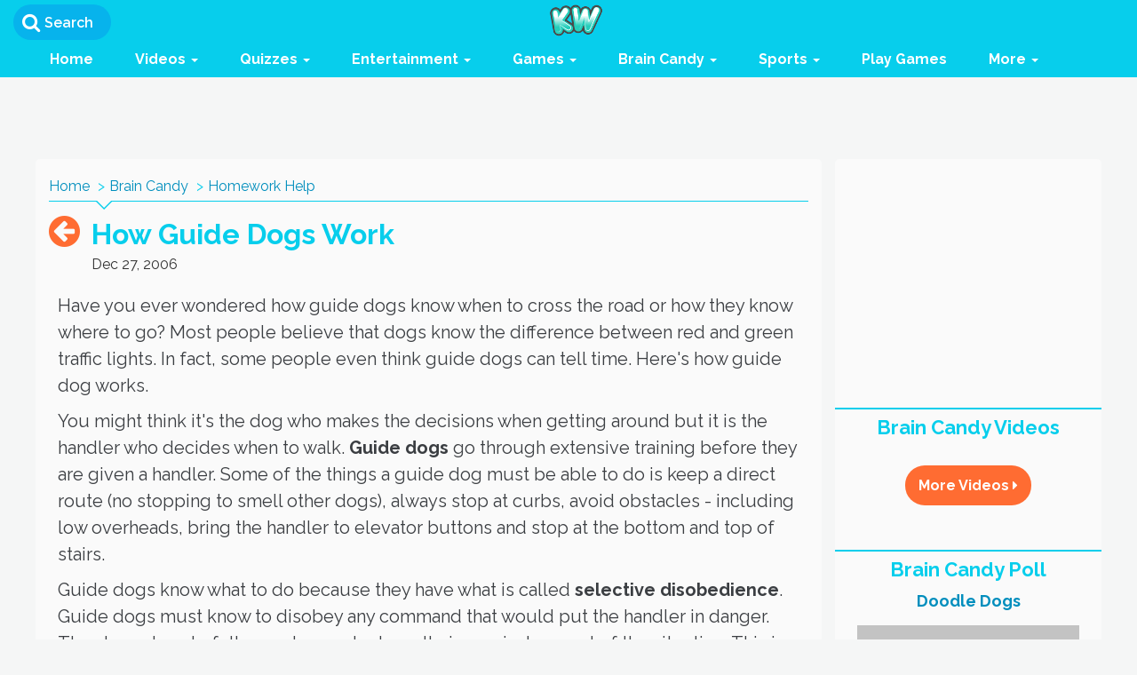

--- FILE ---
content_type: text/html; charset=utf-8
request_url: https://www.kidzworld.com/article/1117-how-guide-dogs-work
body_size: 159076
content:
<!DOCTYPE html PUBLIC "-//W3C//DTD XHTML 1.0 Transitional//EN" "http://www.w3.org/TR/xhtml1/DTD/xhtml1-transitional.dtd">
<html xmlns="http://www.w3.org/1999/xhtml"
  xmlns:og="http://opengraphprotocol.org/schema/"
  xmlns:fb="http://www.facebook.com/2008/fbml"
  xml:lang="en" lang="en">
  <head>
    <!-- Global site tag (gtag.js) - Google Analytics -->
<script async src="https://www.googletagmanager.com/gtag/js?id=UA-172241-1"></script>
<script>
  window.dataLayer = window.dataLayer || [];
  function gtag(){dataLayer.push(arguments);}
  gtag('js', new Date());

  gtag('config', 'UA-172241-1');
</script>
    <meta name="csrf-param" content="authenticity_token" />
<meta name="csrf-token" content="hgU2oT18T2CNZbGYQI56+c3I+nF7PPsRp+Gv1uWcnJc00mK5K+rUXrR9Eecbv50gfP3G/sQ6Jk4jfZ0MFYHx3g==" />
      <title>Guide Dogs | How Stuff Works | Aiding The Blind | Dog Training</title>
  <meta name="description" content="Have you ever wondered how a guide dog knows when to cross the road? Can guide dogs tell the difference between traffic light colors? Nope. Find out how guide dogs know what to do." />
  <meta name="keywords" content="guide dog, dog, dogs, how guide dogs work, guide dog myths, go figure, how stuff works, dogs traffic lights, handler, selective disobedience, dog training, crosswalks, traffic lights, kidzworld, kidzwerld, how guide dogs work,, kidzworld, kidsworld" />
      <link href="https://www.kidzworld.com/article/1117-how-guide-dogs-work/" rel="canonical" />    <meta http-equiv="Content-Type" content="text/html; charset=utf-8" />
<script>window.NREUM||(NREUM={});NREUM.info={"beacon":"bam.nr-data.net","errorBeacon":"bam.nr-data.net","licenseKey":"8607371961","applicationID":"2303578","transactionName":"JVddTEZbDwlRQEwFRRJRUFRRR0wWXF0U","queueTime":0,"applicationTime":45,"agent":""}</script>
<script>(window.NREUM||(NREUM={})).init={ajax:{deny_list:["bam.nr-data.net"]},feature_flags:["soft_nav"]};(window.NREUM||(NREUM={})).loader_config={xpid:"VwUGWVZUGwEDVFJXAAk=",licenseKey:"8607371961",applicationID:"2303578",browserID:"2303592"};;/*! For license information please see nr-loader-full-1.308.0.min.js.LICENSE.txt */
(()=>{var e,t,r={384:(e,t,r)=>{"use strict";r.d(t,{NT:()=>a,US:()=>u,Zm:()=>o,bQ:()=>d,dV:()=>c,pV:()=>l});var n=r(6154),i=r(1863),s=r(1910);const a={beacon:"bam.nr-data.net",errorBeacon:"bam.nr-data.net"};function o(){return n.gm.NREUM||(n.gm.NREUM={}),void 0===n.gm.newrelic&&(n.gm.newrelic=n.gm.NREUM),n.gm.NREUM}function c(){let e=o();return e.o||(e.o={ST:n.gm.setTimeout,SI:n.gm.setImmediate||n.gm.setInterval,CT:n.gm.clearTimeout,XHR:n.gm.XMLHttpRequest,REQ:n.gm.Request,EV:n.gm.Event,PR:n.gm.Promise,MO:n.gm.MutationObserver,FETCH:n.gm.fetch,WS:n.gm.WebSocket},(0,s.i)(...Object.values(e.o))),e}function d(e,t){let r=o();r.initializedAgents??={},t.initializedAt={ms:(0,i.t)(),date:new Date},r.initializedAgents[e]=t}function u(e,t){o()[e]=t}function l(){return function(){let e=o();const t=e.info||{};e.info={beacon:a.beacon,errorBeacon:a.errorBeacon,...t}}(),function(){let e=o();const t=e.init||{};e.init={...t}}(),c(),function(){let e=o();const t=e.loader_config||{};e.loader_config={...t}}(),o()}},782:(e,t,r)=>{"use strict";r.d(t,{T:()=>n});const n=r(860).K7.pageViewTiming},860:(e,t,r)=>{"use strict";r.d(t,{$J:()=>u,K7:()=>c,P3:()=>d,XX:()=>i,Yy:()=>o,df:()=>s,qY:()=>n,v4:()=>a});const n="events",i="jserrors",s="browser/blobs",a="rum",o="browser/logs",c={ajax:"ajax",genericEvents:"generic_events",jserrors:i,logging:"logging",metrics:"metrics",pageAction:"page_action",pageViewEvent:"page_view_event",pageViewTiming:"page_view_timing",sessionReplay:"session_replay",sessionTrace:"session_trace",softNav:"soft_navigations",spa:"spa"},d={[c.pageViewEvent]:1,[c.pageViewTiming]:2,[c.metrics]:3,[c.jserrors]:4,[c.spa]:5,[c.ajax]:6,[c.sessionTrace]:7,[c.softNav]:8,[c.sessionReplay]:9,[c.logging]:10,[c.genericEvents]:11},u={[c.pageViewEvent]:a,[c.pageViewTiming]:n,[c.ajax]:n,[c.spa]:n,[c.softNav]:n,[c.metrics]:i,[c.jserrors]:i,[c.sessionTrace]:s,[c.sessionReplay]:s,[c.logging]:o,[c.genericEvents]:"ins"}},944:(e,t,r)=>{"use strict";r.d(t,{R:()=>i});var n=r(3241);function i(e,t){"function"==typeof console.debug&&(console.debug("New Relic Warning: https://github.com/newrelic/newrelic-browser-agent/blob/main/docs/warning-codes.md#".concat(e),t),(0,n.W)({agentIdentifier:null,drained:null,type:"data",name:"warn",feature:"warn",data:{code:e,secondary:t}}))}},993:(e,t,r)=>{"use strict";r.d(t,{A$:()=>s,ET:()=>a,TZ:()=>o,p_:()=>i});var n=r(860);const i={ERROR:"ERROR",WARN:"WARN",INFO:"INFO",DEBUG:"DEBUG",TRACE:"TRACE"},s={OFF:0,ERROR:1,WARN:2,INFO:3,DEBUG:4,TRACE:5},a="log",o=n.K7.logging},1541:(e,t,r)=>{"use strict";r.d(t,{U:()=>i,f:()=>n});const n={MFE:"MFE",BA:"BA"};function i(e,t){if(2!==t?.harvestEndpointVersion)return{};const r=t.agentRef.runtime.appMetadata.agents[0].entityGuid;return e?{"source.id":e.id,"source.name":e.name,"source.type":e.type,"parent.id":e.parent?.id||r,"parent.type":e.parent?.type||n.BA}:{"entity.guid":r,appId:t.agentRef.info.applicationID}}},1687:(e,t,r)=>{"use strict";r.d(t,{Ak:()=>d,Ze:()=>h,x3:()=>u});var n=r(3241),i=r(7836),s=r(3606),a=r(860),o=r(2646);const c={};function d(e,t){const r={staged:!1,priority:a.P3[t]||0};l(e),c[e].get(t)||c[e].set(t,r)}function u(e,t){e&&c[e]&&(c[e].get(t)&&c[e].delete(t),p(e,t,!1),c[e].size&&f(e))}function l(e){if(!e)throw new Error("agentIdentifier required");c[e]||(c[e]=new Map)}function h(e="",t="feature",r=!1){if(l(e),!e||!c[e].get(t)||r)return p(e,t);c[e].get(t).staged=!0,f(e)}function f(e){const t=Array.from(c[e]);t.every(([e,t])=>t.staged)&&(t.sort((e,t)=>e[1].priority-t[1].priority),t.forEach(([t])=>{c[e].delete(t),p(e,t)}))}function p(e,t,r=!0){const a=e?i.ee.get(e):i.ee,c=s.i.handlers;if(!a.aborted&&a.backlog&&c){if((0,n.W)({agentIdentifier:e,type:"lifecycle",name:"drain",feature:t}),r){const e=a.backlog[t],r=c[t];if(r){for(let t=0;e&&t<e.length;++t)g(e[t],r);Object.entries(r).forEach(([e,t])=>{Object.values(t||{}).forEach(t=>{t[0]?.on&&t[0]?.context()instanceof o.y&&t[0].on(e,t[1])})})}}a.isolatedBacklog||delete c[t],a.backlog[t]=null,a.emit("drain-"+t,[])}}function g(e,t){var r=e[1];Object.values(t[r]||{}).forEach(t=>{var r=e[0];if(t[0]===r){var n=t[1],i=e[3],s=e[2];n.apply(i,s)}})}},1738:(e,t,r)=>{"use strict";r.d(t,{U:()=>f,Y:()=>h});var n=r(3241),i=r(9908),s=r(1863),a=r(944),o=r(5701),c=r(3969),d=r(8362),u=r(860),l=r(4261);function h(e,t,r,s){const h=s||r;!h||h[e]&&h[e]!==d.d.prototype[e]||(h[e]=function(){(0,i.p)(c.xV,["API/"+e+"/called"],void 0,u.K7.metrics,r.ee),(0,n.W)({agentIdentifier:r.agentIdentifier,drained:!!o.B?.[r.agentIdentifier],type:"data",name:"api",feature:l.Pl+e,data:{}});try{return t.apply(this,arguments)}catch(e){(0,a.R)(23,e)}})}function f(e,t,r,n,a){const o=e.info;null===r?delete o.jsAttributes[t]:o.jsAttributes[t]=r,(a||null===r)&&(0,i.p)(l.Pl+n,[(0,s.t)(),t,r],void 0,"session",e.ee)}},1741:(e,t,r)=>{"use strict";r.d(t,{W:()=>s});var n=r(944),i=r(4261);class s{#e(e,...t){if(this[e]!==s.prototype[e])return this[e](...t);(0,n.R)(35,e)}addPageAction(e,t){return this.#e(i.hG,e,t)}register(e){return this.#e(i.eY,e)}recordCustomEvent(e,t){return this.#e(i.fF,e,t)}setPageViewName(e,t){return this.#e(i.Fw,e,t)}setCustomAttribute(e,t,r){return this.#e(i.cD,e,t,r)}noticeError(e,t){return this.#e(i.o5,e,t)}setUserId(e,t=!1){return this.#e(i.Dl,e,t)}setApplicationVersion(e){return this.#e(i.nb,e)}setErrorHandler(e){return this.#e(i.bt,e)}addRelease(e,t){return this.#e(i.k6,e,t)}log(e,t){return this.#e(i.$9,e,t)}start(){return this.#e(i.d3)}finished(e){return this.#e(i.BL,e)}recordReplay(){return this.#e(i.CH)}pauseReplay(){return this.#e(i.Tb)}addToTrace(e){return this.#e(i.U2,e)}setCurrentRouteName(e){return this.#e(i.PA,e)}interaction(e){return this.#e(i.dT,e)}wrapLogger(e,t,r){return this.#e(i.Wb,e,t,r)}measure(e,t){return this.#e(i.V1,e,t)}consent(e){return this.#e(i.Pv,e)}}},1863:(e,t,r)=>{"use strict";function n(){return Math.floor(performance.now())}r.d(t,{t:()=>n})},1910:(e,t,r)=>{"use strict";r.d(t,{i:()=>s});var n=r(944);const i=new Map;function s(...e){return e.every(e=>{if(i.has(e))return i.get(e);const t="function"==typeof e?e.toString():"",r=t.includes("[native code]"),s=t.includes("nrWrapper");return r||s||(0,n.R)(64,e?.name||t),i.set(e,r),r})}},2555:(e,t,r)=>{"use strict";r.d(t,{D:()=>o,f:()=>a});var n=r(384),i=r(8122);const s={beacon:n.NT.beacon,errorBeacon:n.NT.errorBeacon,licenseKey:void 0,applicationID:void 0,sa:void 0,queueTime:void 0,applicationTime:void 0,ttGuid:void 0,user:void 0,account:void 0,product:void 0,extra:void 0,jsAttributes:{},userAttributes:void 0,atts:void 0,transactionName:void 0,tNamePlain:void 0};function a(e){try{return!!e.licenseKey&&!!e.errorBeacon&&!!e.applicationID}catch(e){return!1}}const o=e=>(0,i.a)(e,s)},2614:(e,t,r)=>{"use strict";r.d(t,{BB:()=>a,H3:()=>n,g:()=>d,iL:()=>c,tS:()=>o,uh:()=>i,wk:()=>s});const n="NRBA",i="SESSION",s=144e5,a=18e5,o={STARTED:"session-started",PAUSE:"session-pause",RESET:"session-reset",RESUME:"session-resume",UPDATE:"session-update"},c={SAME_TAB:"same-tab",CROSS_TAB:"cross-tab"},d={OFF:0,FULL:1,ERROR:2}},2646:(e,t,r)=>{"use strict";r.d(t,{y:()=>n});class n{constructor(e){this.contextId=e}}},2843:(e,t,r)=>{"use strict";r.d(t,{G:()=>s,u:()=>i});var n=r(3878);function i(e,t=!1,r,i){(0,n.DD)("visibilitychange",function(){if(t)return void("hidden"===document.visibilityState&&e());e(document.visibilityState)},r,i)}function s(e,t,r){(0,n.sp)("pagehide",e,t,r)}},3241:(e,t,r)=>{"use strict";r.d(t,{W:()=>s});var n=r(6154);const i="newrelic";function s(e={}){try{n.gm.dispatchEvent(new CustomEvent(i,{detail:e}))}catch(e){}}},3304:(e,t,r)=>{"use strict";r.d(t,{A:()=>s});var n=r(7836);const i=()=>{const e=new WeakSet;return(t,r)=>{if("object"==typeof r&&null!==r){if(e.has(r))return;e.add(r)}return r}};function s(e){try{return JSON.stringify(e,i())??""}catch(e){try{n.ee.emit("internal-error",[e])}catch(e){}return""}}},3333:(e,t,r)=>{"use strict";r.d(t,{$v:()=>u,TZ:()=>n,Xh:()=>c,Zp:()=>i,kd:()=>d,mq:()=>o,nf:()=>a,qN:()=>s});const n=r(860).K7.genericEvents,i=["auxclick","click","copy","keydown","paste","scrollend"],s=["focus","blur"],a=4,o=1e3,c=2e3,d=["PageAction","UserAction","BrowserPerformance"],u={RESOURCES:"experimental.resources",REGISTER:"register"}},3434:(e,t,r)=>{"use strict";r.d(t,{Jt:()=>s,YM:()=>d});var n=r(7836),i=r(5607);const s="nr@original:".concat(i.W),a=50;var o=Object.prototype.hasOwnProperty,c=!1;function d(e,t){return e||(e=n.ee),r.inPlace=function(e,t,n,i,s){n||(n="");const a="-"===n.charAt(0);for(let o=0;o<t.length;o++){const c=t[o],d=e[c];l(d)||(e[c]=r(d,a?c+n:n,i,c,s))}},r.flag=s,r;function r(t,r,n,c,d){return l(t)?t:(r||(r=""),nrWrapper[s]=t,function(e,t,r){if(Object.defineProperty&&Object.keys)try{return Object.keys(e).forEach(function(r){Object.defineProperty(t,r,{get:function(){return e[r]},set:function(t){return e[r]=t,t}})}),t}catch(e){u([e],r)}for(var n in e)o.call(e,n)&&(t[n]=e[n])}(t,nrWrapper,e),nrWrapper);function nrWrapper(){var s,o,l,h;let f;try{o=this,s=[...arguments],l="function"==typeof n?n(s,o):n||{}}catch(t){u([t,"",[s,o,c],l],e)}i(r+"start",[s,o,c],l,d);const p=performance.now();let g;try{return h=t.apply(o,s),g=performance.now(),h}catch(e){throw g=performance.now(),i(r+"err",[s,o,e],l,d),f=e,f}finally{const e=g-p,t={start:p,end:g,duration:e,isLongTask:e>=a,methodName:c,thrownError:f};t.isLongTask&&i("long-task",[t,o],l,d),i(r+"end",[s,o,h],l,d)}}}function i(r,n,i,s){if(!c||t){var a=c;c=!0;try{e.emit(r,n,i,t,s)}catch(t){u([t,r,n,i],e)}c=a}}}function u(e,t){t||(t=n.ee);try{t.emit("internal-error",e)}catch(e){}}function l(e){return!(e&&"function"==typeof e&&e.apply&&!e[s])}},3606:(e,t,r)=>{"use strict";r.d(t,{i:()=>s});var n=r(9908);s.on=a;var i=s.handlers={};function s(e,t,r,s){a(s||n.d,i,e,t,r)}function a(e,t,r,i,s){s||(s="feature"),e||(e=n.d);var a=t[s]=t[s]||{};(a[r]=a[r]||[]).push([e,i])}},3738:(e,t,r)=>{"use strict";r.d(t,{He:()=>i,Kp:()=>o,Lc:()=>d,Rz:()=>u,TZ:()=>n,bD:()=>s,d3:()=>a,jx:()=>l,sl:()=>h,uP:()=>c});const n=r(860).K7.sessionTrace,i="bstResource",s="resource",a="-start",o="-end",c="fn"+a,d="fn"+o,u="pushState",l=1e3,h=3e4},3785:(e,t,r)=>{"use strict";r.d(t,{R:()=>c,b:()=>d});var n=r(9908),i=r(1863),s=r(860),a=r(3969),o=r(993);function c(e,t,r={},c=o.p_.INFO,d=!0,u,l=(0,i.t)()){(0,n.p)(a.xV,["API/logging/".concat(c.toLowerCase(),"/called")],void 0,s.K7.metrics,e),(0,n.p)(o.ET,[l,t,r,c,d,u],void 0,s.K7.logging,e)}function d(e){return"string"==typeof e&&Object.values(o.p_).some(t=>t===e.toUpperCase().trim())}},3878:(e,t,r)=>{"use strict";function n(e,t){return{capture:e,passive:!1,signal:t}}function i(e,t,r=!1,i){window.addEventListener(e,t,n(r,i))}function s(e,t,r=!1,i){document.addEventListener(e,t,n(r,i))}r.d(t,{DD:()=>s,jT:()=>n,sp:()=>i})},3969:(e,t,r)=>{"use strict";r.d(t,{TZ:()=>n,XG:()=>o,rs:()=>i,xV:()=>a,z_:()=>s});const n=r(860).K7.metrics,i="sm",s="cm",a="storeSupportabilityMetrics",o="storeEventMetrics"},4234:(e,t,r)=>{"use strict";r.d(t,{W:()=>s});var n=r(7836),i=r(1687);class s{constructor(e,t){this.agentIdentifier=e,this.ee=n.ee.get(e),this.featureName=t,this.blocked=!1}deregisterDrain(){(0,i.x3)(this.agentIdentifier,this.featureName)}}},4261:(e,t,r)=>{"use strict";r.d(t,{$9:()=>d,BL:()=>o,CH:()=>f,Dl:()=>w,Fw:()=>y,PA:()=>m,Pl:()=>n,Pv:()=>T,Tb:()=>l,U2:()=>s,V1:()=>E,Wb:()=>x,bt:()=>b,cD:()=>v,d3:()=>R,dT:()=>c,eY:()=>p,fF:()=>h,hG:()=>i,k6:()=>a,nb:()=>g,o5:()=>u});const n="api-",i="addPageAction",s="addToTrace",a="addRelease",o="finished",c="interaction",d="log",u="noticeError",l="pauseReplay",h="recordCustomEvent",f="recordReplay",p="register",g="setApplicationVersion",m="setCurrentRouteName",v="setCustomAttribute",b="setErrorHandler",y="setPageViewName",w="setUserId",R="start",x="wrapLogger",E="measure",T="consent"},5205:(e,t,r)=>{"use strict";r.d(t,{j:()=>S});var n=r(384),i=r(1741);var s=r(2555),a=r(3333);const o=e=>{if(!e||"string"!=typeof e)return!1;try{document.createDocumentFragment().querySelector(e)}catch{return!1}return!0};var c=r(2614),d=r(944),u=r(8122);const l="[data-nr-mask]",h=e=>(0,u.a)(e,(()=>{const e={feature_flags:[],experimental:{allow_registered_children:!1,resources:!1},mask_selector:"*",block_selector:"[data-nr-block]",mask_input_options:{color:!1,date:!1,"datetime-local":!1,email:!1,month:!1,number:!1,range:!1,search:!1,tel:!1,text:!1,time:!1,url:!1,week:!1,textarea:!1,select:!1,password:!0}};return{ajax:{deny_list:void 0,block_internal:!0,enabled:!0,autoStart:!0},api:{get allow_registered_children(){return e.feature_flags.includes(a.$v.REGISTER)||e.experimental.allow_registered_children},set allow_registered_children(t){e.experimental.allow_registered_children=t},duplicate_registered_data:!1},browser_consent_mode:{enabled:!1},distributed_tracing:{enabled:void 0,exclude_newrelic_header:void 0,cors_use_newrelic_header:void 0,cors_use_tracecontext_headers:void 0,allowed_origins:void 0},get feature_flags(){return e.feature_flags},set feature_flags(t){e.feature_flags=t},generic_events:{enabled:!0,autoStart:!0},harvest:{interval:30},jserrors:{enabled:!0,autoStart:!0},logging:{enabled:!0,autoStart:!0},metrics:{enabled:!0,autoStart:!0},obfuscate:void 0,page_action:{enabled:!0},page_view_event:{enabled:!0,autoStart:!0},page_view_timing:{enabled:!0,autoStart:!0},performance:{capture_marks:!1,capture_measures:!1,capture_detail:!0,resources:{get enabled(){return e.feature_flags.includes(a.$v.RESOURCES)||e.experimental.resources},set enabled(t){e.experimental.resources=t},asset_types:[],first_party_domains:[],ignore_newrelic:!0}},privacy:{cookies_enabled:!0},proxy:{assets:void 0,beacon:void 0},session:{expiresMs:c.wk,inactiveMs:c.BB},session_replay:{autoStart:!0,enabled:!1,preload:!1,sampling_rate:10,error_sampling_rate:100,collect_fonts:!1,inline_images:!1,fix_stylesheets:!0,mask_all_inputs:!0,get mask_text_selector(){return e.mask_selector},set mask_text_selector(t){o(t)?e.mask_selector="".concat(t,",").concat(l):""===t||null===t?e.mask_selector=l:(0,d.R)(5,t)},get block_class(){return"nr-block"},get ignore_class(){return"nr-ignore"},get mask_text_class(){return"nr-mask"},get block_selector(){return e.block_selector},set block_selector(t){o(t)?e.block_selector+=",".concat(t):""!==t&&(0,d.R)(6,t)},get mask_input_options(){return e.mask_input_options},set mask_input_options(t){t&&"object"==typeof t?e.mask_input_options={...t,password:!0}:(0,d.R)(7,t)}},session_trace:{enabled:!0,autoStart:!0},soft_navigations:{enabled:!0,autoStart:!0},spa:{enabled:!0,autoStart:!0},ssl:void 0,user_actions:{enabled:!0,elementAttributes:["id","className","tagName","type"]}}})());var f=r(6154),p=r(9324);let g=0;const m={buildEnv:p.F3,distMethod:p.Xs,version:p.xv,originTime:f.WN},v={consented:!1},b={appMetadata:{},get consented(){return this.session?.state?.consent||v.consented},set consented(e){v.consented=e},customTransaction:void 0,denyList:void 0,disabled:!1,harvester:void 0,isolatedBacklog:!1,isRecording:!1,loaderType:void 0,maxBytes:3e4,obfuscator:void 0,onerror:void 0,ptid:void 0,releaseIds:{},session:void 0,timeKeeper:void 0,registeredEntities:[],jsAttributesMetadata:{bytes:0},get harvestCount(){return++g}},y=e=>{const t=(0,u.a)(e,b),r=Object.keys(m).reduce((e,t)=>(e[t]={value:m[t],writable:!1,configurable:!0,enumerable:!0},e),{});return Object.defineProperties(t,r)};var w=r(5701);const R=e=>{const t=e.startsWith("http");e+="/",r.p=t?e:"https://"+e};var x=r(7836),E=r(3241);const T={accountID:void 0,trustKey:void 0,agentID:void 0,licenseKey:void 0,applicationID:void 0,xpid:void 0},A=e=>(0,u.a)(e,T),_=new Set;function S(e,t={},r,a){let{init:o,info:c,loader_config:d,runtime:u={},exposed:l=!0}=t;if(!c){const e=(0,n.pV)();o=e.init,c=e.info,d=e.loader_config}e.init=h(o||{}),e.loader_config=A(d||{}),c.jsAttributes??={},f.bv&&(c.jsAttributes.isWorker=!0),e.info=(0,s.D)(c);const p=e.init,g=[c.beacon,c.errorBeacon];_.has(e.agentIdentifier)||(p.proxy.assets&&(R(p.proxy.assets),g.push(p.proxy.assets)),p.proxy.beacon&&g.push(p.proxy.beacon),e.beacons=[...g],function(e){const t=(0,n.pV)();Object.getOwnPropertyNames(i.W.prototype).forEach(r=>{const n=i.W.prototype[r];if("function"!=typeof n||"constructor"===n)return;let s=t[r];e[r]&&!1!==e.exposed&&"micro-agent"!==e.runtime?.loaderType&&(t[r]=(...t)=>{const n=e[r](...t);return s?s(...t):n})})}(e),(0,n.US)("activatedFeatures",w.B)),u.denyList=[...p.ajax.deny_list||[],...p.ajax.block_internal?g:[]],u.ptid=e.agentIdentifier,u.loaderType=r,e.runtime=y(u),_.has(e.agentIdentifier)||(e.ee=x.ee.get(e.agentIdentifier),e.exposed=l,(0,E.W)({agentIdentifier:e.agentIdentifier,drained:!!w.B?.[e.agentIdentifier],type:"lifecycle",name:"initialize",feature:void 0,data:e.config})),_.add(e.agentIdentifier)}},5270:(e,t,r)=>{"use strict";r.d(t,{Aw:()=>a,SR:()=>s,rF:()=>o});var n=r(384),i=r(7767);function s(e){return!!(0,n.dV)().o.MO&&(0,i.V)(e)&&!0===e?.session_trace.enabled}function a(e){return!0===e?.session_replay.preload&&s(e)}function o(e,t){try{if("string"==typeof t?.type){if("password"===t.type.toLowerCase())return"*".repeat(e?.length||0);if(void 0!==t?.dataset?.nrUnmask||t?.classList?.contains("nr-unmask"))return e}}catch(e){}return"string"==typeof e?e.replace(/[\S]/g,"*"):"*".repeat(e?.length||0)}},5289:(e,t,r)=>{"use strict";r.d(t,{GG:()=>a,Qr:()=>c,sB:()=>o});var n=r(3878),i=r(6389);function s(){return"undefined"==typeof document||"complete"===document.readyState}function a(e,t){if(s())return e();const r=(0,i.J)(e),a=setInterval(()=>{s()&&(clearInterval(a),r())},500);(0,n.sp)("load",r,t)}function o(e){if(s())return e();(0,n.DD)("DOMContentLoaded",e)}function c(e){if(s())return e();(0,n.sp)("popstate",e)}},5607:(e,t,r)=>{"use strict";r.d(t,{W:()=>n});const n=(0,r(9566).bz)()},5701:(e,t,r)=>{"use strict";r.d(t,{B:()=>s,t:()=>a});var n=r(3241);const i=new Set,s={};function a(e,t){const r=t.agentIdentifier;s[r]??={},e&&"object"==typeof e&&(i.has(r)||(t.ee.emit("rumresp",[e]),s[r]=e,i.add(r),(0,n.W)({agentIdentifier:r,loaded:!0,drained:!0,type:"lifecycle",name:"load",feature:void 0,data:e})))}},6154:(e,t,r)=>{"use strict";r.d(t,{OF:()=>d,RI:()=>i,WN:()=>h,bv:()=>s,eN:()=>f,gm:()=>a,lR:()=>l,m:()=>c,mw:()=>o,sb:()=>u});var n=r(1863);const i="undefined"!=typeof window&&!!window.document,s="undefined"!=typeof WorkerGlobalScope&&("undefined"!=typeof self&&self instanceof WorkerGlobalScope&&self.navigator instanceof WorkerNavigator||"undefined"!=typeof globalThis&&globalThis instanceof WorkerGlobalScope&&globalThis.navigator instanceof WorkerNavigator),a=i?window:"undefined"!=typeof WorkerGlobalScope&&("undefined"!=typeof self&&self instanceof WorkerGlobalScope&&self||"undefined"!=typeof globalThis&&globalThis instanceof WorkerGlobalScope&&globalThis),o=Boolean("hidden"===a?.document?.visibilityState),c=""+a?.location,d=/iPad|iPhone|iPod/.test(a.navigator?.userAgent),u=d&&"undefined"==typeof SharedWorker,l=(()=>{const e=a.navigator?.userAgent?.match(/Firefox[/\s](\d+\.\d+)/);return Array.isArray(e)&&e.length>=2?+e[1]:0})(),h=Date.now()-(0,n.t)(),f=()=>"undefined"!=typeof PerformanceNavigationTiming&&a?.performance?.getEntriesByType("navigation")?.[0]?.responseStart},6344:(e,t,r)=>{"use strict";r.d(t,{BB:()=>u,Qb:()=>l,TZ:()=>i,Ug:()=>a,Vh:()=>s,_s:()=>o,bc:()=>d,yP:()=>c});var n=r(2614);const i=r(860).K7.sessionReplay,s="errorDuringReplay",a=.12,o={DomContentLoaded:0,Load:1,FullSnapshot:2,IncrementalSnapshot:3,Meta:4,Custom:5},c={[n.g.ERROR]:15e3,[n.g.FULL]:3e5,[n.g.OFF]:0},d={RESET:{message:"Session was reset",sm:"Reset"},IMPORT:{message:"Recorder failed to import",sm:"Import"},TOO_MANY:{message:"429: Too Many Requests",sm:"Too-Many"},TOO_BIG:{message:"Payload was too large",sm:"Too-Big"},CROSS_TAB:{message:"Session Entity was set to OFF on another tab",sm:"Cross-Tab"},ENTITLEMENTS:{message:"Session Replay is not allowed and will not be started",sm:"Entitlement"}},u=5e3,l={API:"api",RESUME:"resume",SWITCH_TO_FULL:"switchToFull",INITIALIZE:"initialize",PRELOAD:"preload"}},6389:(e,t,r)=>{"use strict";function n(e,t=500,r={}){const n=r?.leading||!1;let i;return(...r)=>{n&&void 0===i&&(e.apply(this,r),i=setTimeout(()=>{i=clearTimeout(i)},t)),n||(clearTimeout(i),i=setTimeout(()=>{e.apply(this,r)},t))}}function i(e){let t=!1;return(...r)=>{t||(t=!0,e.apply(this,r))}}r.d(t,{J:()=>i,s:()=>n})},6630:(e,t,r)=>{"use strict";r.d(t,{T:()=>n});const n=r(860).K7.pageViewEvent},6774:(e,t,r)=>{"use strict";r.d(t,{T:()=>n});const n=r(860).K7.jserrors},7295:(e,t,r)=>{"use strict";r.d(t,{Xv:()=>a,gX:()=>i,iW:()=>s});var n=[];function i(e){if(!e||s(e))return!1;if(0===n.length)return!0;if("*"===n[0].hostname)return!1;for(var t=0;t<n.length;t++){var r=n[t];if(r.hostname.test(e.hostname)&&r.pathname.test(e.pathname))return!1}return!0}function s(e){return void 0===e.hostname}function a(e){if(n=[],e&&e.length)for(var t=0;t<e.length;t++){let r=e[t];if(!r)continue;if("*"===r)return void(n=[{hostname:"*"}]);0===r.indexOf("http://")?r=r.substring(7):0===r.indexOf("https://")&&(r=r.substring(8));const i=r.indexOf("/");let s,a;i>0?(s=r.substring(0,i),a=r.substring(i)):(s=r,a="*");let[c]=s.split(":");n.push({hostname:o(c),pathname:o(a,!0)})}}function o(e,t=!1){const r=e.replace(/[.+?^${}()|[\]\\]/g,e=>"\\"+e).replace(/\*/g,".*?");return new RegExp((t?"^":"")+r+"$")}},7485:(e,t,r)=>{"use strict";r.d(t,{D:()=>i});var n=r(6154);function i(e){if(0===(e||"").indexOf("data:"))return{protocol:"data"};try{const t=new URL(e,location.href),r={port:t.port,hostname:t.hostname,pathname:t.pathname,search:t.search,protocol:t.protocol.slice(0,t.protocol.indexOf(":")),sameOrigin:t.protocol===n.gm?.location?.protocol&&t.host===n.gm?.location?.host};return r.port&&""!==r.port||("http:"===t.protocol&&(r.port="80"),"https:"===t.protocol&&(r.port="443")),r.pathname&&""!==r.pathname?r.pathname.startsWith("/")||(r.pathname="/".concat(r.pathname)):r.pathname="/",r}catch(e){return{}}}},7699:(e,t,r)=>{"use strict";r.d(t,{It:()=>s,KC:()=>o,No:()=>i,qh:()=>a});var n=r(860);const i=16e3,s=1e6,a="SESSION_ERROR",o={[n.K7.logging]:!0,[n.K7.genericEvents]:!1,[n.K7.jserrors]:!1,[n.K7.ajax]:!1}},7767:(e,t,r)=>{"use strict";r.d(t,{V:()=>i});var n=r(6154);const i=e=>n.RI&&!0===e?.privacy.cookies_enabled},7836:(e,t,r)=>{"use strict";r.d(t,{P:()=>o,ee:()=>c});var n=r(384),i=r(8990),s=r(2646),a=r(5607);const o="nr@context:".concat(a.W),c=function e(t,r){var n={},a={},u={},l=!1;try{l=16===r.length&&d.initializedAgents?.[r]?.runtime.isolatedBacklog}catch(e){}var h={on:p,addEventListener:p,removeEventListener:function(e,t){var r=n[e];if(!r)return;for(var i=0;i<r.length;i++)r[i]===t&&r.splice(i,1)},emit:function(e,r,n,i,s){!1!==s&&(s=!0);if(c.aborted&&!i)return;t&&s&&t.emit(e,r,n);var o=f(n);g(e).forEach(e=>{e.apply(o,r)});var d=v()[a[e]];d&&d.push([h,e,r,o]);return o},get:m,listeners:g,context:f,buffer:function(e,t){const r=v();if(t=t||"feature",h.aborted)return;Object.entries(e||{}).forEach(([e,n])=>{a[n]=t,t in r||(r[t]=[])})},abort:function(){h._aborted=!0,Object.keys(h.backlog).forEach(e=>{delete h.backlog[e]})},isBuffering:function(e){return!!v()[a[e]]},debugId:r,backlog:l?{}:t&&"object"==typeof t.backlog?t.backlog:{},isolatedBacklog:l};return Object.defineProperty(h,"aborted",{get:()=>{let e=h._aborted||!1;return e||(t&&(e=t.aborted),e)}}),h;function f(e){return e&&e instanceof s.y?e:e?(0,i.I)(e,o,()=>new s.y(o)):new s.y(o)}function p(e,t){n[e]=g(e).concat(t)}function g(e){return n[e]||[]}function m(t){return u[t]=u[t]||e(h,t)}function v(){return h.backlog}}(void 0,"globalEE"),d=(0,n.Zm)();d.ee||(d.ee=c)},8122:(e,t,r)=>{"use strict";r.d(t,{a:()=>i});var n=r(944);function i(e,t){try{if(!e||"object"!=typeof e)return(0,n.R)(3);if(!t||"object"!=typeof t)return(0,n.R)(4);const r=Object.create(Object.getPrototypeOf(t),Object.getOwnPropertyDescriptors(t)),s=0===Object.keys(r).length?e:r;for(let a in s)if(void 0!==e[a])try{if(null===e[a]){r[a]=null;continue}Array.isArray(e[a])&&Array.isArray(t[a])?r[a]=Array.from(new Set([...e[a],...t[a]])):"object"==typeof e[a]&&"object"==typeof t[a]?r[a]=i(e[a],t[a]):r[a]=e[a]}catch(e){r[a]||(0,n.R)(1,e)}return r}catch(e){(0,n.R)(2,e)}}},8139:(e,t,r)=>{"use strict";r.d(t,{u:()=>h});var n=r(7836),i=r(3434),s=r(8990),a=r(6154);const o={},c=a.gm.XMLHttpRequest,d="addEventListener",u="removeEventListener",l="nr@wrapped:".concat(n.P);function h(e){var t=function(e){return(e||n.ee).get("events")}(e);if(o[t.debugId]++)return t;o[t.debugId]=1;var r=(0,i.YM)(t,!0);function h(e){r.inPlace(e,[d,u],"-",p)}function p(e,t){return e[1]}return"getPrototypeOf"in Object&&(a.RI&&f(document,h),c&&f(c.prototype,h),f(a.gm,h)),t.on(d+"-start",function(e,t){var n=e[1];if(null!==n&&("function"==typeof n||"object"==typeof n)&&"newrelic"!==e[0]){var i=(0,s.I)(n,l,function(){var e={object:function(){if("function"!=typeof n.handleEvent)return;return n.handleEvent.apply(n,arguments)},function:n}[typeof n];return e?r(e,"fn-",null,e.name||"anonymous"):n});this.wrapped=e[1]=i}}),t.on(u+"-start",function(e){e[1]=this.wrapped||e[1]}),t}function f(e,t,...r){let n=e;for(;"object"==typeof n&&!Object.prototype.hasOwnProperty.call(n,d);)n=Object.getPrototypeOf(n);n&&t(n,...r)}},8362:(e,t,r)=>{"use strict";r.d(t,{d:()=>s});var n=r(9566),i=r(1741);class s extends i.W{agentIdentifier=(0,n.LA)(16)}},8374:(e,t,r)=>{r.nc=(()=>{try{return document?.currentScript?.nonce}catch(e){}return""})()},8990:(e,t,r)=>{"use strict";r.d(t,{I:()=>i});var n=Object.prototype.hasOwnProperty;function i(e,t,r){if(n.call(e,t))return e[t];var i=r();if(Object.defineProperty&&Object.keys)try{return Object.defineProperty(e,t,{value:i,writable:!0,enumerable:!1}),i}catch(e){}return e[t]=i,i}},9119:(e,t,r)=>{"use strict";r.d(t,{L:()=>s});var n=/([^?#]*)[^#]*(#[^?]*|$).*/,i=/([^?#]*)().*/;function s(e,t){return e?e.replace(t?n:i,"$1$2"):e}},9300:(e,t,r)=>{"use strict";r.d(t,{T:()=>n});const n=r(860).K7.ajax},9324:(e,t,r)=>{"use strict";r.d(t,{AJ:()=>a,F3:()=>i,Xs:()=>s,Yq:()=>o,xv:()=>n});const n="1.308.0",i="PROD",s="CDN",a="@newrelic/rrweb",o="1.0.1"},9566:(e,t,r)=>{"use strict";r.d(t,{LA:()=>o,ZF:()=>c,bz:()=>a,el:()=>d});var n=r(6154);const i="xxxxxxxx-xxxx-4xxx-yxxx-xxxxxxxxxxxx";function s(e,t){return e?15&e[t]:16*Math.random()|0}function a(){const e=n.gm?.crypto||n.gm?.msCrypto;let t,r=0;return e&&e.getRandomValues&&(t=e.getRandomValues(new Uint8Array(30))),i.split("").map(e=>"x"===e?s(t,r++).toString(16):"y"===e?(3&s()|8).toString(16):e).join("")}function o(e){const t=n.gm?.crypto||n.gm?.msCrypto;let r,i=0;t&&t.getRandomValues&&(r=t.getRandomValues(new Uint8Array(e)));const a=[];for(var o=0;o<e;o++)a.push(s(r,i++).toString(16));return a.join("")}function c(){return o(16)}function d(){return o(32)}},9908:(e,t,r)=>{"use strict";r.d(t,{d:()=>n,p:()=>i});var n=r(7836).ee.get("handle");function i(e,t,r,i,s){s?(s.buffer([e],i),s.emit(e,t,r)):(n.buffer([e],i),n.emit(e,t,r))}}},n={};function i(e){var t=n[e];if(void 0!==t)return t.exports;var s=n[e]={exports:{}};return r[e](s,s.exports,i),s.exports}i.m=r,i.d=(e,t)=>{for(var r in t)i.o(t,r)&&!i.o(e,r)&&Object.defineProperty(e,r,{enumerable:!0,get:t[r]})},i.f={},i.e=e=>Promise.all(Object.keys(i.f).reduce((t,r)=>(i.f[r](e,t),t),[])),i.u=e=>({95:"nr-full-compressor",222:"nr-full-recorder",891:"nr-full"}[e]+"-1.308.0.min.js"),i.o=(e,t)=>Object.prototype.hasOwnProperty.call(e,t),e={},t="NRBA-1.308.0.PROD:",i.l=(r,n,s,a)=>{if(e[r])e[r].push(n);else{var o,c;if(void 0!==s)for(var d=document.getElementsByTagName("script"),u=0;u<d.length;u++){var l=d[u];if(l.getAttribute("src")==r||l.getAttribute("data-webpack")==t+s){o=l;break}}if(!o){c=!0;var h={891:"sha512-fcveNDcpRQS9OweGhN4uJe88Qmg+EVyH6j/wngwL2Le0m7LYyz7q+JDx7KBxsdDF4TaPVsSmHg12T3pHwdLa7w==",222:"sha512-O8ZzdvgB4fRyt7k2Qrr4STpR+tCA2mcQEig6/dP3rRy9uEx1CTKQ6cQ7Src0361y7xS434ua+zIPo265ZpjlEg==",95:"sha512-jDWejat/6/UDex/9XjYoPPmpMPuEvBCSuCg/0tnihjbn5bh9mP3An0NzFV9T5Tc+3kKhaXaZA8UIKPAanD2+Gw=="};(o=document.createElement("script")).charset="utf-8",i.nc&&o.setAttribute("nonce",i.nc),o.setAttribute("data-webpack",t+s),o.src=r,0!==o.src.indexOf(window.location.origin+"/")&&(o.crossOrigin="anonymous"),h[a]&&(o.integrity=h[a])}e[r]=[n];var f=(t,n)=>{o.onerror=o.onload=null,clearTimeout(p);var i=e[r];if(delete e[r],o.parentNode&&o.parentNode.removeChild(o),i&&i.forEach(e=>e(n)),t)return t(n)},p=setTimeout(f.bind(null,void 0,{type:"timeout",target:o}),12e4);o.onerror=f.bind(null,o.onerror),o.onload=f.bind(null,o.onload),c&&document.head.appendChild(o)}},i.r=e=>{"undefined"!=typeof Symbol&&Symbol.toStringTag&&Object.defineProperty(e,Symbol.toStringTag,{value:"Module"}),Object.defineProperty(e,"__esModule",{value:!0})},i.p="https://js-agent.newrelic.com/",(()=>{var e={85:0,959:0};i.f.j=(t,r)=>{var n=i.o(e,t)?e[t]:void 0;if(0!==n)if(n)r.push(n[2]);else{var s=new Promise((r,i)=>n=e[t]=[r,i]);r.push(n[2]=s);var a=i.p+i.u(t),o=new Error;i.l(a,r=>{if(i.o(e,t)&&(0!==(n=e[t])&&(e[t]=void 0),n)){var s=r&&("load"===r.type?"missing":r.type),a=r&&r.target&&r.target.src;o.message="Loading chunk "+t+" failed: ("+s+": "+a+")",o.name="ChunkLoadError",o.type=s,o.request=a,n[1](o)}},"chunk-"+t,t)}};var t=(t,r)=>{var n,s,[a,o,c]=r,d=0;if(a.some(t=>0!==e[t])){for(n in o)i.o(o,n)&&(i.m[n]=o[n]);if(c)c(i)}for(t&&t(r);d<a.length;d++)s=a[d],i.o(e,s)&&e[s]&&e[s][0](),e[s]=0},r=self["webpackChunk:NRBA-1.308.0.PROD"]=self["webpackChunk:NRBA-1.308.0.PROD"]||[];r.forEach(t.bind(null,0)),r.push=t.bind(null,r.push.bind(r))})(),(()=>{"use strict";i(8374);var e=i(8362),t=i(860);const r=Object.values(t.K7);var n=i(5205);var s=i(9908),a=i(1863),o=i(4261),c=i(1738);var d=i(1687),u=i(4234),l=i(5289),h=i(6154),f=i(944),p=i(5270),g=i(7767),m=i(6389),v=i(7699);class b extends u.W{constructor(e,t){super(e.agentIdentifier,t),this.agentRef=e,this.abortHandler=void 0,this.featAggregate=void 0,this.loadedSuccessfully=void 0,this.onAggregateImported=new Promise(e=>{this.loadedSuccessfully=e}),this.deferred=Promise.resolve(),!1===e.init[this.featureName].autoStart?this.deferred=new Promise((t,r)=>{this.ee.on("manual-start-all",(0,m.J)(()=>{(0,d.Ak)(e.agentIdentifier,this.featureName),t()}))}):(0,d.Ak)(e.agentIdentifier,t)}importAggregator(e,t,r={}){if(this.featAggregate)return;const n=async()=>{let n;await this.deferred;try{if((0,g.V)(e.init)){const{setupAgentSession:t}=await i.e(891).then(i.bind(i,8766));n=t(e)}}catch(e){(0,f.R)(20,e),this.ee.emit("internal-error",[e]),(0,s.p)(v.qh,[e],void 0,this.featureName,this.ee)}try{if(!this.#t(this.featureName,n,e.init))return(0,d.Ze)(this.agentIdentifier,this.featureName),void this.loadedSuccessfully(!1);const{Aggregate:i}=await t();this.featAggregate=new i(e,r),e.runtime.harvester.initializedAggregates.push(this.featAggregate),this.loadedSuccessfully(!0)}catch(e){(0,f.R)(34,e),this.abortHandler?.(),(0,d.Ze)(this.agentIdentifier,this.featureName,!0),this.loadedSuccessfully(!1),this.ee&&this.ee.abort()}};h.RI?(0,l.GG)(()=>n(),!0):n()}#t(e,r,n){if(this.blocked)return!1;switch(e){case t.K7.sessionReplay:return(0,p.SR)(n)&&!!r;case t.K7.sessionTrace:return!!r;default:return!0}}}var y=i(6630),w=i(2614),R=i(3241);class x extends b{static featureName=y.T;constructor(e){var t;super(e,y.T),this.setupInspectionEvents(e.agentIdentifier),t=e,(0,c.Y)(o.Fw,function(e,r){"string"==typeof e&&("/"!==e.charAt(0)&&(e="/"+e),t.runtime.customTransaction=(r||"http://custom.transaction")+e,(0,s.p)(o.Pl+o.Fw,[(0,a.t)()],void 0,void 0,t.ee))},t),this.importAggregator(e,()=>i.e(891).then(i.bind(i,3718)))}setupInspectionEvents(e){const t=(t,r)=>{t&&(0,R.W)({agentIdentifier:e,timeStamp:t.timeStamp,loaded:"complete"===t.target.readyState,type:"window",name:r,data:t.target.location+""})};(0,l.sB)(e=>{t(e,"DOMContentLoaded")}),(0,l.GG)(e=>{t(e,"load")}),(0,l.Qr)(e=>{t(e,"navigate")}),this.ee.on(w.tS.UPDATE,(t,r)=>{(0,R.W)({agentIdentifier:e,type:"lifecycle",name:"session",data:r})})}}var E=i(384);class T extends e.d{constructor(e){var t;(super(),h.gm)?(this.features={},(0,E.bQ)(this.agentIdentifier,this),this.desiredFeatures=new Set(e.features||[]),this.desiredFeatures.add(x),(0,n.j)(this,e,e.loaderType||"agent"),t=this,(0,c.Y)(o.cD,function(e,r,n=!1){if("string"==typeof e){if(["string","number","boolean"].includes(typeof r)||null===r)return(0,c.U)(t,e,r,o.cD,n);(0,f.R)(40,typeof r)}else(0,f.R)(39,typeof e)},t),function(e){(0,c.Y)(o.Dl,function(t,r=!1){if("string"!=typeof t&&null!==t)return void(0,f.R)(41,typeof t);const n=e.info.jsAttributes["enduser.id"];r&&null!=n&&n!==t?(0,s.p)(o.Pl+"setUserIdAndResetSession",[t],void 0,"session",e.ee):(0,c.U)(e,"enduser.id",t,o.Dl,!0)},e)}(this),function(e){(0,c.Y)(o.nb,function(t){if("string"==typeof t||null===t)return(0,c.U)(e,"application.version",t,o.nb,!1);(0,f.R)(42,typeof t)},e)}(this),function(e){(0,c.Y)(o.d3,function(){e.ee.emit("manual-start-all")},e)}(this),function(e){(0,c.Y)(o.Pv,function(t=!0){if("boolean"==typeof t){if((0,s.p)(o.Pl+o.Pv,[t],void 0,"session",e.ee),e.runtime.consented=t,t){const t=e.features.page_view_event;t.onAggregateImported.then(e=>{const r=t.featAggregate;e&&!r.sentRum&&r.sendRum()})}}else(0,f.R)(65,typeof t)},e)}(this),this.run()):(0,f.R)(21)}get config(){return{info:this.info,init:this.init,loader_config:this.loader_config,runtime:this.runtime}}get api(){return this}run(){try{const e=function(e){const t={};return r.forEach(r=>{t[r]=!!e[r]?.enabled}),t}(this.init),n=[...this.desiredFeatures];n.sort((e,r)=>t.P3[e.featureName]-t.P3[r.featureName]),n.forEach(r=>{if(!e[r.featureName]&&r.featureName!==t.K7.pageViewEvent)return;if(r.featureName===t.K7.spa)return void(0,f.R)(67);const n=function(e){switch(e){case t.K7.ajax:return[t.K7.jserrors];case t.K7.sessionTrace:return[t.K7.ajax,t.K7.pageViewEvent];case t.K7.sessionReplay:return[t.K7.sessionTrace];case t.K7.pageViewTiming:return[t.K7.pageViewEvent];default:return[]}}(r.featureName).filter(e=>!(e in this.features));n.length>0&&(0,f.R)(36,{targetFeature:r.featureName,missingDependencies:n}),this.features[r.featureName]=new r(this)})}catch(e){(0,f.R)(22,e);for(const e in this.features)this.features[e].abortHandler?.();const t=(0,E.Zm)();delete t.initializedAgents[this.agentIdentifier]?.features,delete this.sharedAggregator;return t.ee.get(this.agentIdentifier).abort(),!1}}}var A=i(2843),_=i(782);class S extends b{static featureName=_.T;constructor(e){super(e,_.T),h.RI&&((0,A.u)(()=>(0,s.p)("docHidden",[(0,a.t)()],void 0,_.T,this.ee),!0),(0,A.G)(()=>(0,s.p)("winPagehide",[(0,a.t)()],void 0,_.T,this.ee)),this.importAggregator(e,()=>i.e(891).then(i.bind(i,9018))))}}var O=i(3969);class I extends b{static featureName=O.TZ;constructor(e){super(e,O.TZ),h.RI&&document.addEventListener("securitypolicyviolation",e=>{(0,s.p)(O.xV,["Generic/CSPViolation/Detected"],void 0,this.featureName,this.ee)}),this.importAggregator(e,()=>i.e(891).then(i.bind(i,6555)))}}var P=i(6774),k=i(3878),N=i(3304);class D{constructor(e,t,r,n,i){this.name="UncaughtError",this.message="string"==typeof e?e:(0,N.A)(e),this.sourceURL=t,this.line=r,this.column=n,this.__newrelic=i}}function j(e){return M(e)?e:new D(void 0!==e?.message?e.message:e,e?.filename||e?.sourceURL,e?.lineno||e?.line,e?.colno||e?.col,e?.__newrelic,e?.cause)}function C(e){const t="Unhandled Promise Rejection: ";if(!e?.reason)return;if(M(e.reason)){try{e.reason.message.startsWith(t)||(e.reason.message=t+e.reason.message)}catch(e){}return j(e.reason)}const r=j(e.reason);return(r.message||"").startsWith(t)||(r.message=t+r.message),r}function L(e){if(e.error instanceof SyntaxError&&!/:\d+$/.test(e.error.stack?.trim())){const t=new D(e.message,e.filename,e.lineno,e.colno,e.error.__newrelic,e.cause);return t.name=SyntaxError.name,t}return M(e.error)?e.error:j(e)}function M(e){return e instanceof Error&&!!e.stack}function B(e,r,n,i,o=(0,a.t)()){"string"==typeof e&&(e=new Error(e)),(0,s.p)("err",[e,o,!1,r,n.runtime.isRecording,void 0,i],void 0,t.K7.jserrors,n.ee),(0,s.p)("uaErr",[],void 0,t.K7.genericEvents,n.ee)}var H=i(1541),K=i(993),W=i(3785);function U(e,{customAttributes:t={},level:r=K.p_.INFO}={},n,i,s=(0,a.t)()){(0,W.R)(n.ee,e,t,r,!1,i,s)}function F(e,r,n,i,c=(0,a.t)()){(0,s.p)(o.Pl+o.hG,[c,e,r,i],void 0,t.K7.genericEvents,n.ee)}function V(e,r,n,i,c=(0,a.t)()){const{start:d,end:u,customAttributes:l}=r||{},h={customAttributes:l||{}};if("object"!=typeof h.customAttributes||"string"!=typeof e||0===e.length)return void(0,f.R)(57);const p=(e,t)=>null==e?t:"number"==typeof e?e:e instanceof PerformanceMark?e.startTime:Number.NaN;if(h.start=p(d,0),h.end=p(u,c),Number.isNaN(h.start)||Number.isNaN(h.end))(0,f.R)(57);else{if(h.duration=h.end-h.start,!(h.duration<0))return(0,s.p)(o.Pl+o.V1,[h,e,i],void 0,t.K7.genericEvents,n.ee),h;(0,f.R)(58)}}function z(e,r={},n,i,c=(0,a.t)()){(0,s.p)(o.Pl+o.fF,[c,e,r,i],void 0,t.K7.genericEvents,n.ee)}function G(e){(0,c.Y)(o.eY,function(t){return Y(e,t)},e)}function Y(e,r,n){(0,f.R)(54,"newrelic.register"),r||={},r.type=H.f.MFE,r.licenseKey||=e.info.licenseKey,r.blocked=!1,r.parent=n||{},Array.isArray(r.tags)||(r.tags=[]);const i={};r.tags.forEach(e=>{"name"!==e&&"id"!==e&&(i["source.".concat(e)]=!0)}),r.isolated??=!0;let o=()=>{};const c=e.runtime.registeredEntities;if(!r.isolated){const e=c.find(({metadata:{target:{id:e}}})=>e===r.id&&!r.isolated);if(e)return e}const d=e=>{r.blocked=!0,o=e};function u(e){return"string"==typeof e&&!!e.trim()&&e.trim().length<501||"number"==typeof e}e.init.api.allow_registered_children||d((0,m.J)(()=>(0,f.R)(55))),u(r.id)&&u(r.name)||d((0,m.J)(()=>(0,f.R)(48,r)));const l={addPageAction:(t,n={})=>g(F,[t,{...i,...n},e],r),deregister:()=>{d((0,m.J)(()=>(0,f.R)(68)))},log:(t,n={})=>g(U,[t,{...n,customAttributes:{...i,...n.customAttributes||{}}},e],r),measure:(t,n={})=>g(V,[t,{...n,customAttributes:{...i,...n.customAttributes||{}}},e],r),noticeError:(t,n={})=>g(B,[t,{...i,...n},e],r),register:(t={})=>g(Y,[e,t],l.metadata.target),recordCustomEvent:(t,n={})=>g(z,[t,{...i,...n},e],r),setApplicationVersion:e=>p("application.version",e),setCustomAttribute:(e,t)=>p(e,t),setUserId:e=>p("enduser.id",e),metadata:{customAttributes:i,target:r}},h=()=>(r.blocked&&o(),r.blocked);h()||c.push(l);const p=(e,t)=>{h()||(i[e]=t)},g=(r,n,i)=>{if(h())return;const o=(0,a.t)();(0,s.p)(O.xV,["API/register/".concat(r.name,"/called")],void 0,t.K7.metrics,e.ee);try{if(e.init.api.duplicate_registered_data&&"register"!==r.name){let e=n;if(n[1]instanceof Object){const t={"child.id":i.id,"child.type":i.type};e="customAttributes"in n[1]?[n[0],{...n[1],customAttributes:{...n[1].customAttributes,...t}},...n.slice(2)]:[n[0],{...n[1],...t},...n.slice(2)]}r(...e,void 0,o)}return r(...n,i,o)}catch(e){(0,f.R)(50,e)}};return l}class q extends b{static featureName=P.T;constructor(e){var t;super(e,P.T),t=e,(0,c.Y)(o.o5,(e,r)=>B(e,r,t),t),function(e){(0,c.Y)(o.bt,function(t){e.runtime.onerror=t},e)}(e),function(e){let t=0;(0,c.Y)(o.k6,function(e,r){++t>10||(this.runtime.releaseIds[e.slice(-200)]=(""+r).slice(-200))},e)}(e),G(e);try{this.removeOnAbort=new AbortController}catch(e){}this.ee.on("internal-error",(t,r)=>{this.abortHandler&&(0,s.p)("ierr",[j(t),(0,a.t)(),!0,{},e.runtime.isRecording,r],void 0,this.featureName,this.ee)}),h.gm.addEventListener("unhandledrejection",t=>{this.abortHandler&&(0,s.p)("err",[C(t),(0,a.t)(),!1,{unhandledPromiseRejection:1},e.runtime.isRecording],void 0,this.featureName,this.ee)},(0,k.jT)(!1,this.removeOnAbort?.signal)),h.gm.addEventListener("error",t=>{this.abortHandler&&(0,s.p)("err",[L(t),(0,a.t)(),!1,{},e.runtime.isRecording],void 0,this.featureName,this.ee)},(0,k.jT)(!1,this.removeOnAbort?.signal)),this.abortHandler=this.#r,this.importAggregator(e,()=>i.e(891).then(i.bind(i,2176)))}#r(){this.removeOnAbort?.abort(),this.abortHandler=void 0}}var Z=i(8990);let X=1;function J(e){const t=typeof e;return!e||"object"!==t&&"function"!==t?-1:e===h.gm?0:(0,Z.I)(e,"nr@id",function(){return X++})}function Q(e){if("string"==typeof e&&e.length)return e.length;if("object"==typeof e){if("undefined"!=typeof ArrayBuffer&&e instanceof ArrayBuffer&&e.byteLength)return e.byteLength;if("undefined"!=typeof Blob&&e instanceof Blob&&e.size)return e.size;if(!("undefined"!=typeof FormData&&e instanceof FormData))try{return(0,N.A)(e).length}catch(e){return}}}var ee=i(8139),te=i(7836),re=i(3434);const ne={},ie=["open","send"];function se(e){var t=e||te.ee;const r=function(e){return(e||te.ee).get("xhr")}(t);if(void 0===h.gm.XMLHttpRequest)return r;if(ne[r.debugId]++)return r;ne[r.debugId]=1,(0,ee.u)(t);var n=(0,re.YM)(r),i=h.gm.XMLHttpRequest,s=h.gm.MutationObserver,a=h.gm.Promise,o=h.gm.setInterval,c="readystatechange",d=["onload","onerror","onabort","onloadstart","onloadend","onprogress","ontimeout"],u=[],l=h.gm.XMLHttpRequest=function(e){const t=new i(e),s=r.context(t);try{r.emit("new-xhr",[t],s),t.addEventListener(c,(a=s,function(){var e=this;e.readyState>3&&!a.resolved&&(a.resolved=!0,r.emit("xhr-resolved",[],e)),n.inPlace(e,d,"fn-",y)}),(0,k.jT)(!1))}catch(e){(0,f.R)(15,e);try{r.emit("internal-error",[e])}catch(e){}}var a;return t};function p(e,t){n.inPlace(t,["onreadystatechange"],"fn-",y)}if(function(e,t){for(var r in e)t[r]=e[r]}(i,l),l.prototype=i.prototype,n.inPlace(l.prototype,ie,"-xhr-",y),r.on("send-xhr-start",function(e,t){p(e,t),function(e){u.push(e),s&&(g?g.then(b):o?o(b):(m=-m,v.data=m))}(t)}),r.on("open-xhr-start",p),s){var g=a&&a.resolve();if(!o&&!a){var m=1,v=document.createTextNode(m);new s(b).observe(v,{characterData:!0})}}else t.on("fn-end",function(e){e[0]&&e[0].type===c||b()});function b(){for(var e=0;e<u.length;e++)p(0,u[e]);u.length&&(u=[])}function y(e,t){return t}return r}var ae="fetch-",oe=ae+"body-",ce=["arrayBuffer","blob","json","text","formData"],de=h.gm.Request,ue=h.gm.Response,le="prototype";const he={};function fe(e){const t=function(e){return(e||te.ee).get("fetch")}(e);if(!(de&&ue&&h.gm.fetch))return t;if(he[t.debugId]++)return t;function r(e,r,n){var i=e[r];"function"==typeof i&&(e[r]=function(){var e,r=[...arguments],s={};t.emit(n+"before-start",[r],s),s[te.P]&&s[te.P].dt&&(e=s[te.P].dt);var a=i.apply(this,r);return t.emit(n+"start",[r,e],a),a.then(function(e){return t.emit(n+"end",[null,e],a),e},function(e){throw t.emit(n+"end",[e],a),e})})}return he[t.debugId]=1,ce.forEach(e=>{r(de[le],e,oe),r(ue[le],e,oe)}),r(h.gm,"fetch",ae),t.on(ae+"end",function(e,r){var n=this;if(r){var i=r.headers.get("content-length");null!==i&&(n.rxSize=i),t.emit(ae+"done",[null,r],n)}else t.emit(ae+"done",[e],n)}),t}var pe=i(7485),ge=i(9566);class me{constructor(e){this.agentRef=e}generateTracePayload(e){const t=this.agentRef.loader_config;if(!this.shouldGenerateTrace(e)||!t)return null;var r=(t.accountID||"").toString()||null,n=(t.agentID||"").toString()||null,i=(t.trustKey||"").toString()||null;if(!r||!n)return null;var s=(0,ge.ZF)(),a=(0,ge.el)(),o=Date.now(),c={spanId:s,traceId:a,timestamp:o};return(e.sameOrigin||this.isAllowedOrigin(e)&&this.useTraceContextHeadersForCors())&&(c.traceContextParentHeader=this.generateTraceContextParentHeader(s,a),c.traceContextStateHeader=this.generateTraceContextStateHeader(s,o,r,n,i)),(e.sameOrigin&&!this.excludeNewrelicHeader()||!e.sameOrigin&&this.isAllowedOrigin(e)&&this.useNewrelicHeaderForCors())&&(c.newrelicHeader=this.generateTraceHeader(s,a,o,r,n,i)),c}generateTraceContextParentHeader(e,t){return"00-"+t+"-"+e+"-01"}generateTraceContextStateHeader(e,t,r,n,i){return i+"@nr=0-1-"+r+"-"+n+"-"+e+"----"+t}generateTraceHeader(e,t,r,n,i,s){if(!("function"==typeof h.gm?.btoa))return null;var a={v:[0,1],d:{ty:"Browser",ac:n,ap:i,id:e,tr:t,ti:r}};return s&&n!==s&&(a.d.tk=s),btoa((0,N.A)(a))}shouldGenerateTrace(e){return this.agentRef.init?.distributed_tracing?.enabled&&this.isAllowedOrigin(e)}isAllowedOrigin(e){var t=!1;const r=this.agentRef.init?.distributed_tracing;if(e.sameOrigin)t=!0;else if(r?.allowed_origins instanceof Array)for(var n=0;n<r.allowed_origins.length;n++){var i=(0,pe.D)(r.allowed_origins[n]);if(e.hostname===i.hostname&&e.protocol===i.protocol&&e.port===i.port){t=!0;break}}return t}excludeNewrelicHeader(){var e=this.agentRef.init?.distributed_tracing;return!!e&&!!e.exclude_newrelic_header}useNewrelicHeaderForCors(){var e=this.agentRef.init?.distributed_tracing;return!!e&&!1!==e.cors_use_newrelic_header}useTraceContextHeadersForCors(){var e=this.agentRef.init?.distributed_tracing;return!!e&&!!e.cors_use_tracecontext_headers}}var ve=i(9300),be=i(7295);function ye(e){return"string"==typeof e?e:e instanceof(0,E.dV)().o.REQ?e.url:h.gm?.URL&&e instanceof URL?e.href:void 0}var we=["load","error","abort","timeout"],Re=we.length,xe=(0,E.dV)().o.REQ,Ee=(0,E.dV)().o.XHR;const Te="X-NewRelic-App-Data";class Ae extends b{static featureName=ve.T;constructor(e){super(e,ve.T),this.dt=new me(e),this.handler=(e,t,r,n)=>(0,s.p)(e,t,r,n,this.ee);try{const e={xmlhttprequest:"xhr",fetch:"fetch",beacon:"beacon"};h.gm?.performance?.getEntriesByType("resource").forEach(r=>{if(r.initiatorType in e&&0!==r.responseStatus){const n={status:r.responseStatus},i={rxSize:r.transferSize,duration:Math.floor(r.duration),cbTime:0};_e(n,r.name),this.handler("xhr",[n,i,r.startTime,r.responseEnd,e[r.initiatorType]],void 0,t.K7.ajax)}})}catch(e){}fe(this.ee),se(this.ee),function(e,r,n,i){function o(e){var t=this;t.totalCbs=0,t.called=0,t.cbTime=0,t.end=E,t.ended=!1,t.xhrGuids={},t.lastSize=null,t.loadCaptureCalled=!1,t.params=this.params||{},t.metrics=this.metrics||{},t.latestLongtaskEnd=0,e.addEventListener("load",function(r){T(t,e)},(0,k.jT)(!1)),h.lR||e.addEventListener("progress",function(e){t.lastSize=e.loaded},(0,k.jT)(!1))}function c(e){this.params={method:e[0]},_e(this,e[1]),this.metrics={}}function d(t,r){e.loader_config.xpid&&this.sameOrigin&&r.setRequestHeader("X-NewRelic-ID",e.loader_config.xpid);var n=i.generateTracePayload(this.parsedOrigin);if(n){var s=!1;n.newrelicHeader&&(r.setRequestHeader("newrelic",n.newrelicHeader),s=!0),n.traceContextParentHeader&&(r.setRequestHeader("traceparent",n.traceContextParentHeader),n.traceContextStateHeader&&r.setRequestHeader("tracestate",n.traceContextStateHeader),s=!0),s&&(this.dt=n)}}function u(e,t){var n=this.metrics,i=e[0],s=this;if(n&&i){var o=Q(i);o&&(n.txSize=o)}this.startTime=(0,a.t)(),this.body=i,this.listener=function(e){try{"abort"!==e.type||s.loadCaptureCalled||(s.params.aborted=!0),("load"!==e.type||s.called===s.totalCbs&&(s.onloadCalled||"function"!=typeof t.onload)&&"function"==typeof s.end)&&s.end(t)}catch(e){try{r.emit("internal-error",[e])}catch(e){}}};for(var c=0;c<Re;c++)t.addEventListener(we[c],this.listener,(0,k.jT)(!1))}function l(e,t,r){this.cbTime+=e,t?this.onloadCalled=!0:this.called+=1,this.called!==this.totalCbs||!this.onloadCalled&&"function"==typeof r.onload||"function"!=typeof this.end||this.end(r)}function f(e,t){var r=""+J(e)+!!t;this.xhrGuids&&!this.xhrGuids[r]&&(this.xhrGuids[r]=!0,this.totalCbs+=1)}function p(e,t){var r=""+J(e)+!!t;this.xhrGuids&&this.xhrGuids[r]&&(delete this.xhrGuids[r],this.totalCbs-=1)}function g(){this.endTime=(0,a.t)()}function m(e,t){t instanceof Ee&&"load"===e[0]&&r.emit("xhr-load-added",[e[1],e[2]],t)}function v(e,t){t instanceof Ee&&"load"===e[0]&&r.emit("xhr-load-removed",[e[1],e[2]],t)}function b(e,t,r){t instanceof Ee&&("onload"===r&&(this.onload=!0),("load"===(e[0]&&e[0].type)||this.onload)&&(this.xhrCbStart=(0,a.t)()))}function y(e,t){this.xhrCbStart&&r.emit("xhr-cb-time",[(0,a.t)()-this.xhrCbStart,this.onload,t],t)}function w(e){var t,r=e[1]||{};if("string"==typeof e[0]?0===(t=e[0]).length&&h.RI&&(t=""+h.gm.location.href):e[0]&&e[0].url?t=e[0].url:h.gm?.URL&&e[0]&&e[0]instanceof URL?t=e[0].href:"function"==typeof e[0].toString&&(t=e[0].toString()),"string"==typeof t&&0!==t.length){t&&(this.parsedOrigin=(0,pe.D)(t),this.sameOrigin=this.parsedOrigin.sameOrigin);var n=i.generateTracePayload(this.parsedOrigin);if(n&&(n.newrelicHeader||n.traceContextParentHeader))if(e[0]&&e[0].headers)o(e[0].headers,n)&&(this.dt=n);else{var s={};for(var a in r)s[a]=r[a];s.headers=new Headers(r.headers||{}),o(s.headers,n)&&(this.dt=n),e.length>1?e[1]=s:e.push(s)}}function o(e,t){var r=!1;return t.newrelicHeader&&(e.set("newrelic",t.newrelicHeader),r=!0),t.traceContextParentHeader&&(e.set("traceparent",t.traceContextParentHeader),t.traceContextStateHeader&&e.set("tracestate",t.traceContextStateHeader),r=!0),r}}function R(e,t){this.params={},this.metrics={},this.startTime=(0,a.t)(),this.dt=t,e.length>=1&&(this.target=e[0]),e.length>=2&&(this.opts=e[1]);var r=this.opts||{},n=this.target;_e(this,ye(n));var i=(""+(n&&n instanceof xe&&n.method||r.method||"GET")).toUpperCase();this.params.method=i,this.body=r.body,this.txSize=Q(r.body)||0}function x(e,r){if(this.endTime=(0,a.t)(),this.params||(this.params={}),(0,be.iW)(this.params))return;let i;this.params.status=r?r.status:0,"string"==typeof this.rxSize&&this.rxSize.length>0&&(i=+this.rxSize);const s={txSize:this.txSize,rxSize:i,duration:(0,a.t)()-this.startTime};n("xhr",[this.params,s,this.startTime,this.endTime,"fetch"],this,t.K7.ajax)}function E(e){const r=this.params,i=this.metrics;if(!this.ended){this.ended=!0;for(let t=0;t<Re;t++)e.removeEventListener(we[t],this.listener,!1);r.aborted||(0,be.iW)(r)||(i.duration=(0,a.t)()-this.startTime,this.loadCaptureCalled||4!==e.readyState?null==r.status&&(r.status=0):T(this,e),i.cbTime=this.cbTime,n("xhr",[r,i,this.startTime,this.endTime,"xhr"],this,t.K7.ajax))}}function T(e,n){e.params.status=n.status;var i=function(e,t){var r=e.responseType;return"json"===r&&null!==t?t:"arraybuffer"===r||"blob"===r||"json"===r?Q(e.response):"text"===r||""===r||void 0===r?Q(e.responseText):void 0}(n,e.lastSize);if(i&&(e.metrics.rxSize=i),e.sameOrigin&&n.getAllResponseHeaders().indexOf(Te)>=0){var a=n.getResponseHeader(Te);a&&((0,s.p)(O.rs,["Ajax/CrossApplicationTracing/Header/Seen"],void 0,t.K7.metrics,r),e.params.cat=a.split(", ").pop())}e.loadCaptureCalled=!0}r.on("new-xhr",o),r.on("open-xhr-start",c),r.on("open-xhr-end",d),r.on("send-xhr-start",u),r.on("xhr-cb-time",l),r.on("xhr-load-added",f),r.on("xhr-load-removed",p),r.on("xhr-resolved",g),r.on("addEventListener-end",m),r.on("removeEventListener-end",v),r.on("fn-end",y),r.on("fetch-before-start",w),r.on("fetch-start",R),r.on("fn-start",b),r.on("fetch-done",x)}(e,this.ee,this.handler,this.dt),this.importAggregator(e,()=>i.e(891).then(i.bind(i,3845)))}}function _e(e,t){var r=(0,pe.D)(t),n=e.params||e;n.hostname=r.hostname,n.port=r.port,n.protocol=r.protocol,n.host=r.hostname+":"+r.port,n.pathname=r.pathname,e.parsedOrigin=r,e.sameOrigin=r.sameOrigin}const Se={},Oe=["pushState","replaceState"];function Ie(e){const t=function(e){return(e||te.ee).get("history")}(e);return!h.RI||Se[t.debugId]++||(Se[t.debugId]=1,(0,re.YM)(t).inPlace(window.history,Oe,"-")),t}var Pe=i(3738);function ke(e){(0,c.Y)(o.BL,function(r=Date.now()){const n=r-h.WN;n<0&&(0,f.R)(62,r),(0,s.p)(O.XG,[o.BL,{time:n}],void 0,t.K7.metrics,e.ee),e.addToTrace({name:o.BL,start:r,origin:"nr"}),(0,s.p)(o.Pl+o.hG,[n,o.BL],void 0,t.K7.genericEvents,e.ee)},e)}const{He:Ne,bD:De,d3:je,Kp:Ce,TZ:Le,Lc:Me,uP:Be,Rz:He}=Pe;class Ke extends b{static featureName=Le;constructor(e){var r;super(e,Le),r=e,(0,c.Y)(o.U2,function(e){if(!(e&&"object"==typeof e&&e.name&&e.start))return;const n={n:e.name,s:e.start-h.WN,e:(e.end||e.start)-h.WN,o:e.origin||"",t:"api"};n.s<0||n.e<0||n.e<n.s?(0,f.R)(61,{start:n.s,end:n.e}):(0,s.p)("bstApi",[n],void 0,t.K7.sessionTrace,r.ee)},r),ke(e);if(!(0,g.V)(e.init))return void this.deregisterDrain();const n=this.ee;let d;Ie(n),this.eventsEE=(0,ee.u)(n),this.eventsEE.on(Be,function(e,t){this.bstStart=(0,a.t)()}),this.eventsEE.on(Me,function(e,r){(0,s.p)("bst",[e[0],r,this.bstStart,(0,a.t)()],void 0,t.K7.sessionTrace,n)}),n.on(He+je,function(e){this.time=(0,a.t)(),this.startPath=location.pathname+location.hash}),n.on(He+Ce,function(e){(0,s.p)("bstHist",[location.pathname+location.hash,this.startPath,this.time],void 0,t.K7.sessionTrace,n)});try{d=new PerformanceObserver(e=>{const r=e.getEntries();(0,s.p)(Ne,[r],void 0,t.K7.sessionTrace,n)}),d.observe({type:De,buffered:!0})}catch(e){}this.importAggregator(e,()=>i.e(891).then(i.bind(i,6974)),{resourceObserver:d})}}var We=i(6344);class Ue extends b{static featureName=We.TZ;#n;recorder;constructor(e){var r;let n;super(e,We.TZ),r=e,(0,c.Y)(o.CH,function(){(0,s.p)(o.CH,[],void 0,t.K7.sessionReplay,r.ee)},r),function(e){(0,c.Y)(o.Tb,function(){(0,s.p)(o.Tb,[],void 0,t.K7.sessionReplay,e.ee)},e)}(e);try{n=JSON.parse(localStorage.getItem("".concat(w.H3,"_").concat(w.uh)))}catch(e){}(0,p.SR)(e.init)&&this.ee.on(o.CH,()=>this.#i()),this.#s(n)&&this.importRecorder().then(e=>{e.startRecording(We.Qb.PRELOAD,n?.sessionReplayMode)}),this.importAggregator(this.agentRef,()=>i.e(891).then(i.bind(i,6167)),this),this.ee.on("err",e=>{this.blocked||this.agentRef.runtime.isRecording&&(this.errorNoticed=!0,(0,s.p)(We.Vh,[e],void 0,this.featureName,this.ee))})}#s(e){return e&&(e.sessionReplayMode===w.g.FULL||e.sessionReplayMode===w.g.ERROR)||(0,p.Aw)(this.agentRef.init)}importRecorder(){return this.recorder?Promise.resolve(this.recorder):(this.#n??=Promise.all([i.e(891),i.e(222)]).then(i.bind(i,4866)).then(({Recorder:e})=>(this.recorder=new e(this),this.recorder)).catch(e=>{throw this.ee.emit("internal-error",[e]),this.blocked=!0,e}),this.#n)}#i(){this.blocked||(this.featAggregate?this.featAggregate.mode!==w.g.FULL&&this.featAggregate.initializeRecording(w.g.FULL,!0,We.Qb.API):this.importRecorder().then(()=>{this.recorder.startRecording(We.Qb.API,w.g.FULL)}))}}var Fe=i(3333),Ve=i(9119);const ze={},Ge=new Set;function Ye(e){return"string"==typeof e?{type:"string",size:(new TextEncoder).encode(e).length}:e instanceof ArrayBuffer?{type:"ArrayBuffer",size:e.byteLength}:e instanceof Blob?{type:"Blob",size:e.size}:e instanceof DataView?{type:"DataView",size:e.byteLength}:ArrayBuffer.isView(e)?{type:"TypedArray",size:e.byteLength}:{type:"unknown",size:0}}class qe{constructor(e,t){this.timestamp=(0,a.t)(),this.currentUrl=(0,Ve.L)(window.location.href),this.socketId=(0,ge.LA)(8),this.requestedUrl=(0,Ve.L)(e),this.requestedProtocols=Array.isArray(t)?t.join(","):t||"",this.openedAt=void 0,this.protocol=void 0,this.extensions=void 0,this.binaryType=void 0,this.messageOrigin=void 0,this.messageCount=0,this.messageBytes=0,this.messageBytesMin=0,this.messageBytesMax=0,this.messageTypes=void 0,this.sendCount=0,this.sendBytes=0,this.sendBytesMin=0,this.sendBytesMax=0,this.sendTypes=void 0,this.closedAt=void 0,this.closeCode=void 0,this.closeReason="unknown",this.closeWasClean=void 0,this.connectedDuration=0,this.hasErrors=void 0}}class Ze extends b{static featureName=Fe.TZ;constructor(e){super(e,Fe.TZ);const r=e.init.feature_flags.includes("websockets"),n=[e.init.page_action.enabled,e.init.performance.capture_marks,e.init.performance.capture_measures,e.init.performance.resources.enabled,e.init.user_actions.enabled,r];var d;let u,l;if(d=e,(0,c.Y)(o.hG,(e,t)=>F(e,t,d),d),function(e){(0,c.Y)(o.fF,(t,r)=>z(t,r,e),e)}(e),ke(e),G(e),function(e){(0,c.Y)(o.V1,(t,r)=>V(t,r,e),e)}(e),r&&(l=function(e){if(!(0,E.dV)().o.WS)return e;const t=e.get("websockets");if(ze[t.debugId]++)return t;ze[t.debugId]=1,(0,A.G)(()=>{const e=(0,a.t)();Ge.forEach(r=>{r.nrData.closedAt=e,r.nrData.closeCode=1001,r.nrData.closeReason="Page navigating away",r.nrData.closeWasClean=!1,r.nrData.openedAt&&(r.nrData.connectedDuration=e-r.nrData.openedAt),t.emit("ws",[r.nrData],r)})});class r extends WebSocket{static name="WebSocket";static toString(){return"function WebSocket() { [native code] }"}toString(){return"[object WebSocket]"}get[Symbol.toStringTag](){return r.name}#a(e){(e.__newrelic??={}).socketId=this.nrData.socketId,this.nrData.hasErrors??=!0}constructor(...e){super(...e),this.nrData=new qe(e[0],e[1]),this.addEventListener("open",()=>{this.nrData.openedAt=(0,a.t)(),["protocol","extensions","binaryType"].forEach(e=>{this.nrData[e]=this[e]}),Ge.add(this)}),this.addEventListener("message",e=>{const{type:t,size:r}=Ye(e.data);this.nrData.messageOrigin??=(0,Ve.L)(e.origin),this.nrData.messageCount++,this.nrData.messageBytes+=r,this.nrData.messageBytesMin=Math.min(this.nrData.messageBytesMin||1/0,r),this.nrData.messageBytesMax=Math.max(this.nrData.messageBytesMax,r),(this.nrData.messageTypes??"").includes(t)||(this.nrData.messageTypes=this.nrData.messageTypes?"".concat(this.nrData.messageTypes,",").concat(t):t)}),this.addEventListener("close",e=>{this.nrData.closedAt=(0,a.t)(),this.nrData.closeCode=e.code,e.reason&&(this.nrData.closeReason=e.reason),this.nrData.closeWasClean=e.wasClean,this.nrData.connectedDuration=this.nrData.closedAt-this.nrData.openedAt,Ge.delete(this),t.emit("ws",[this.nrData],this)})}addEventListener(e,t,...r){const n=this,i="function"==typeof t?function(...e){try{return t.apply(this,e)}catch(e){throw n.#a(e),e}}:t?.handleEvent?{handleEvent:function(...e){try{return t.handleEvent.apply(t,e)}catch(e){throw n.#a(e),e}}}:t;return super.addEventListener(e,i,...r)}send(e){if(this.readyState===WebSocket.OPEN){const{type:t,size:r}=Ye(e);this.nrData.sendCount++,this.nrData.sendBytes+=r,this.nrData.sendBytesMin=Math.min(this.nrData.sendBytesMin||1/0,r),this.nrData.sendBytesMax=Math.max(this.nrData.sendBytesMax,r),(this.nrData.sendTypes??"").includes(t)||(this.nrData.sendTypes=this.nrData.sendTypes?"".concat(this.nrData.sendTypes,",").concat(t):t)}try{return super.send(e)}catch(e){throw this.#a(e),e}}close(...e){try{super.close(...e)}catch(e){throw this.#a(e),e}}}return h.gm.WebSocket=r,t}(this.ee)),h.RI){if(fe(this.ee),se(this.ee),u=Ie(this.ee),e.init.user_actions.enabled){function f(t){const r=(0,pe.D)(t);return e.beacons.includes(r.hostname+":"+r.port)}function p(){u.emit("navChange")}Fe.Zp.forEach(e=>(0,k.sp)(e,e=>(0,s.p)("ua",[e],void 0,this.featureName,this.ee),!0)),Fe.qN.forEach(e=>{const t=(0,m.s)(e=>{(0,s.p)("ua",[e],void 0,this.featureName,this.ee)},500,{leading:!0});(0,k.sp)(e,t)}),h.gm.addEventListener("error",()=>{(0,s.p)("uaErr",[],void 0,t.K7.genericEvents,this.ee)},(0,k.jT)(!1,this.removeOnAbort?.signal)),this.ee.on("open-xhr-start",(e,r)=>{f(e[1])||r.addEventListener("readystatechange",()=>{2===r.readyState&&(0,s.p)("uaXhr",[],void 0,t.K7.genericEvents,this.ee)})}),this.ee.on("fetch-start",e=>{e.length>=1&&!f(ye(e[0]))&&(0,s.p)("uaXhr",[],void 0,t.K7.genericEvents,this.ee)}),u.on("pushState-end",p),u.on("replaceState-end",p),window.addEventListener("hashchange",p,(0,k.jT)(!0,this.removeOnAbort?.signal)),window.addEventListener("popstate",p,(0,k.jT)(!0,this.removeOnAbort?.signal))}if(e.init.performance.resources.enabled&&h.gm.PerformanceObserver?.supportedEntryTypes.includes("resource")){new PerformanceObserver(e=>{e.getEntries().forEach(e=>{(0,s.p)("browserPerformance.resource",[e],void 0,this.featureName,this.ee)})}).observe({type:"resource",buffered:!0})}}r&&l.on("ws",e=>{(0,s.p)("ws-complete",[e],void 0,this.featureName,this.ee)});try{this.removeOnAbort=new AbortController}catch(g){}this.abortHandler=()=>{this.removeOnAbort?.abort(),this.abortHandler=void 0},n.some(e=>e)?this.importAggregator(e,()=>i.e(891).then(i.bind(i,8019))):this.deregisterDrain()}}var Xe=i(2646);const $e=new Map;function Je(e,t,r,n,i=!0){if("object"!=typeof t||!t||"string"!=typeof r||!r||"function"!=typeof t[r])return(0,f.R)(29);const s=function(e){return(e||te.ee).get("logger")}(e),a=(0,re.YM)(s),o=new Xe.y(te.P);o.level=n.level,o.customAttributes=n.customAttributes,o.autoCaptured=i;const c=t[r]?.[re.Jt]||t[r];return $e.set(c,o),a.inPlace(t,[r],"wrap-logger-",()=>$e.get(c)),s}var Qe=i(1910);class et extends b{static featureName=K.TZ;constructor(e){var t;super(e,K.TZ),t=e,(0,c.Y)(o.$9,(e,r)=>U(e,r,t),t),function(e){(0,c.Y)(o.Wb,(t,r,{customAttributes:n={},level:i=K.p_.INFO}={})=>{Je(e.ee,t,r,{customAttributes:n,level:i},!1)},e)}(e),G(e);const r=this.ee;["log","error","warn","info","debug","trace"].forEach(e=>{(0,Qe.i)(h.gm.console[e]),Je(r,h.gm.console,e,{level:"log"===e?"info":e})}),this.ee.on("wrap-logger-end",function([e]){const{level:t,customAttributes:n,autoCaptured:i}=this;(0,W.R)(r,e,n,t,i)}),this.importAggregator(e,()=>i.e(891).then(i.bind(i,5288)))}}new T({features:[x,S,Ke,Ue,Ae,I,q,Ze,et],loaderType:"pro"})})()})();</script>
    <meta name="viewport" content="width=device-width, initial-scale=1, maximum-scale=1">
    <meta name="theme-color" content="#07ceec">
    <meta name="apple-mobile-web-app-capable" content="yes">
    <meta name="apple-mobile-web-app-title" content="Kidzworld">
    <meta name="mobile-web-app-capable" content="yes">
    <meta name="apple-mobile-web-app-status-bar-style" content="black">
    <meta name="apple-itunes-app" content="app-id=994745056">
    <link rel="P3Pv1" href="/w3c/p3p.xml" />
    <!-- <link href="https://fonts.googleapis.com/icon?family=Material+Icons" rel="stylesheet">-->

    <link rel="shortcut icon" type="image/x-icon" href="https://assets.kidzworld.com/assets/favicon-40f6ef217743b419f6e265a5ebff491ac8210d2b5c1a4406d9b2a66317360c5f.ico" />
    <link rel="icon" href="https://assets.kidzworld.com/assets/favicon-7a88d35a347adf343066ac19e46fda5cd9c5016f9c2626a420040ee886903c90.png" />
    <link rel="icon" href="https://assets.kidzworld.com/assets/favicon-40f6ef217743b419f6e265a5ebff491ac8210d2b5c1a4406d9b2a66317360c5f.gif" />
    <link rel="apple-touch-icon" href="https://assets.kidzworld.com/assets/apple-touch-icon-0916c4b23c254ee4fcd4818b1eab7966f4ff9e539f9ce582614563fb04eb48c8.png" />

    <!--   Bing Verification Code -->
    <meta name="msvalidate.01" content="B799588C08FA80318CF176DA9C1E5D18" />

      <!-- RSS - If we're in section pages show the sections url -->
       <link href="https://www.kidzworld.com/brain-candy/rss" rel="alternate" title="RSS feed Kidzworld.com Brain-candy"  type="application/rss+xml" />

    <meta property="og:site_name" content="Kidzworld" />
    <meta property="fb:app_id" content="161217043909097" />

      <link rel="stylesheet" media="all" href="https://assets.kidzworld.com/assets/article_page-8fda5cd2b6fc5c001bd3447b44a42dc0a9fe9f56ff9bbce100bf9f4bf9de63e1.css" />
      <link rel="stylesheet" media="all" href="https://assets.kidzworld.com/assets/new/responsive-3ca95d0c8eba8bc63e5cc24e4f8d4b3406d03a7d7e6ceb4db9a5f3387d548a50.css" />

    
    <script src="https://assets.kidzworld.com/assets/base-bb3d16b88f891ffa42004570672acf4001cdfc9e92ab4f6e883f75e92ae115fb.js"></script>

    <!-- BLOGHER ADS Begin header tag -->
<script type="text/javascript">
var blogherads = blogherads || {};
blogherads.adq = blogherads.adq || [];
</script>
<script type="text/javascript" async="async" data-cfasync="false" src="https://ads.blogherads.com/static/blogherads.js"></script>
<script type="text/javascript" async="async" data-cfasync="false" src="https://ads.blogherads.com/sk/12/123/1233525/27902/header.js"></script>
<!-- BLOGHER ADS End header tag -->

      <meta property="og:title" content="How Guide Dogs Work" /><meta property="og:url" content="https://www.kidzworld.com/article/1117-how-guide-dogs-work" /><meta property="og:image" content="https://uploads.kidzworld.com/page/main_feature_image/1117/s996588691031.jpg" /><meta property="og:description" content="Have you ever wondered how a guide dog knows when to cross the road? Can guide dogs tell the difference between traffic light colors? Nope. Find out how guide dogs know what to do." /><meta property="og:type" content="article" />


    <script>
      document.blockSimultaneousPlay = true;
    </script>
      <script type="application/ld+json">
  {
  "@context": "https://schema.org",
  "@id":"kg:/g/1tj9t0hb",
  "@type": "LocalBusiness",
  "name": "Kidzworld.com, Inc.",
  "url":"https://www.kidzworld.com/",
  "mainEntityOfPage":"https://www.google.com/maps?cid=2201662555512519812",
  "telephone": "604-688-2010",
  "logo": "https://assets.kidzworld.com/assets/kidzworld_logo-0dfd9b2df4f47f0465c1dd3047eb307babee58206e8c0308acaeef3da02b393a.png",
  "image": "https://assets.kidzworld.com/assets/kidzworld_logo-0dfd9b2df4f47f0465c1dd3047eb307babee58206e8c0308acaeef3da02b393a.png",
  "priceRange": "$$$",
  "description": "Kidzworld.com, Inc. is a safe kids website where kids can meet, play games, create a profile, or get help with school. Read game reviews, movie news, and more",
  "hasMap": "https://goo.gl/maps/YWotEfB77BtjqjRz5",
  "address": {
  "@type": "PostalAddress",
  "streetAddress": "1937 W 4th Ave, Vancouver",
  "addressLocality": "Vancouver",
  "addressRegion": "British Columbia",
  "postalCode":"V6J 1M7",
  "addressCountry": "Canada"
  },
  "openingHours": ["Mo-Fr  9am–5pm ", "Sa Closed", "Su Closed"],
  "geo": {
  "@type": "GeoCoordinates",
  "latitude": "49.268530",
  "longitude": "-123.179710"
  },
  "contactPoint": {
   "@type": "ContactPoint",
   "contactType": "Customer Support",
   "telephone": "604-688-2010"
  },
  "sameAs" : [ "https://www.facebook.com/Kidzworld/",
  "https://twitter.com/kidzworld",
  "https://www.youtube.com/c/kidzworld",
  "https://www.pinterest.com/kidzworld/",
  "https://www.instagram.com/kidzworld__/",
  "https://www.google.com/maps/place/Kidzworld.com,+Inc./@49.2683056,-123.1488639,15z/data=!4m5!3m4!1s0x0:0x1e8de06de89a3c84!8m2!3d49.2683056!4d-123.1488639"]
  }
  </script>
  </head>
  <body    data-controller='articles' data-action='show' >
    <script>
//<![CDATA[
var AUTH_TOKEN = "ESYXZZfu4tk+vdIbahjGQx8SDp7AFcFUnCFGQZCv/oGj8UN9gXh55welcmQxKSGaricyEX8THAsYvXSbYLKTyA==";
//]]>
</script>
      <!-- HEADER -->
    <div id="wrapper" class="">
      <header>
  <div class="header_top ui-header">
    <div class="col-sm-4 col-xs-2">
      <div class="box_left_search">
          <a href="#" data-toggle="modal" data-target="#largeModal">Search</a>

      </div>
    </div>
  <div class="col-sm-4 col-xs-5 title">
     <div class="header_logo">
         <a href="/"><img title="Kidzworld Home, movie reviews, win prizes, meet new friends, kids chat room and play online games" alt="Kidzworld Full Logo" class="full_logo" src="https://assets.kidzworld.com/assets/kidzworld_logo-0dfd9b2df4f47f0465c1dd3047eb307babee58206e8c0308acaeef3da02b393a.png" /></a>
     </div>
    </div>
    <div  class="header-main menu_main" >
      <div class="container" >
        <div class="navbar navbar-default yamm" >
          <div class="navbar-collapse collapse" id="navbar-collapse-grid" >
            

<ul class="nav navbar-nav">
    <li id="home-mainnav">
      <a title="home" class="emphasis" href="/">Home</a>
    </li>
    <li id="batterypop-mainnav" class="dropdown yamm-fw">
      <a title="Videos" data_toggle="dropdown" class="dropdown-toggle" href="/batterypop">Videos&nbsp;<b class='caret'></b></a>
      <ul class="dropdown-menu">
        <li class="grid-demo">
          <div class="row menu_small menu_lft2">
            <div class="col-sm-12">
              <div class="tabs-left">
                <ul class="nav nav-tabs">
  <li class="active">
    <a href="/batterypop"><i class="video-icon dropdown-toggle"></i>Kids Videos <i class='fa fa-video-camera'></i></a>
  </li>
  <li>
    <a href="/kids-first"><i class="video-icon dropdown-data_toggle"></i>KIDS FIRST! <i class='fa fa-film'></i></a>
  </li>
  <li>
    <a href="/videochannel"><i class="video-icon dropdown-data_toggle"></i>Movie Trailers <i class='fa fa-video-camera'></i></a>
  </li>
</ul>

              </div>
            </div>
          </div>
        </li>
      </ul>
    </li>
      <li id="quizzes-mainnav" class="dropdown yamm-fw hover_lazyload">
        <a title="Quizzes" class="dropdown-toggle  _categories_link" data-section="null" data-category="all" href="/quizzes">
          Quizzes
          <b class="caret"></b>
</a>        <ul class="dropdown-menu">
          <li class="grid-demo">
            <div class="row   menu_small menu_lft2">
              <div class=" col-sm-12 ">
                <div class="tabs-left ">
                    <ul class="nav nav-tabs">
  <li class="active">
    <a aria-expanded="false" data-toggle="tab" data-href="/quizzes" href="#quiz_all"><i class="quizzes-new-quizzes"></i>Quizzes <i class='fa fa-question'></i></a>
  </li>
    <li>
      <a id="games" aria-expanded="false" data-toggle="tab" data-href="/quizzes/by-section/games" href="#quiz_section_games"><i class="quizzes-games sub_cat_hover grid-demo"></i>Games<i class='fa fa-gamepad'></i></a>
    </li>
    <li>
      <a id="entertainment" aria-expanded="false" data-toggle="tab" data-href="/quizzes/by-section/entertainment" href="#quiz_section_entertainment"><i class="quizzes-entertainment sub_cat_hover grid-demo"></i>Entertainment<i class='fa fa-video-camera'></i></a>
    </li>
    <li>
      <a id="brain-candy" aria-expanded="false" data-toggle="tab" data-href="/quizzes/by-section/brain-candy" href="#quiz_section_brain-candy"><i class="quizzes-brain-candy sub_cat_hover grid-demo"></i>Brain Candy<i class='fa fa-gears'></i></a>
    </li>
    <li>
      <a id="sports" aria-expanded="false" data-toggle="tab" data-href="/quizzes/by-section/sports-zone" href="#quiz_section_sports-zone"><i class="quizzes-sports sub_cat_hover grid-demo"></i>Sports<i class='fa fa-soccer-ball-o'></i></a>
    </li>
  <li>
    <a id="take_poll" data-toggle="tab" data-href="/polls" href="#take_a_poll"><i class="logged-in-take-a-poll"></i>Take a Poll <i class='fa fa-tasks'></i></a>
  </li>
</ul>
  <div class="tab-content">
  <div id="quiz_all" class="tab-pane active">
    <div id="democore">
      <div class="owl-carousel owl-theme">
            <div class="link_sm_menu">
              <div class="item">
                  <a href="/quiz/quiz-test-your-knowledge-on-christmas-shows-and-movies"><img title="Quiz! Test Your Knowledge on Christmas Shows &amp; Movies!" alt="Quiz! Test Your Knowledge on Christmas Shows &amp; Movies!" class="sub_nav_images" itemprop="image" itemtype="https://schema.org/ImageObject" data-src="https://uploads.kidzworld.com/results_quizzes/preview_images/807/original_quiz-test-your-knowledge-on-christmas-shows-and-movies-pre.jpg" src="[data-uri]" /></a>
              </div>
              <p style="height:auto;">
                <a href="/quiz/quiz-test-your-knowledge-on-christmas-shows-and-movies">Quiz! Test Your Knowledge on Christmas Sho...</a>
              </p>
            </div>
            <div class="link_sm_menu">
              <div class="item">
                  <a href="/quiz/what-is-your-christmas-spirit"><img title="Quiz! What is your Christmas Spirit?" alt="Quiz! What is your Christmas Spirit?" class="sub_nav_images" itemprop="image" itemtype="https://schema.org/ImageObject" data-src="https://uploads.kidzworld.com/categorical_quizzes/preview_images/602/original_quiz-what-is-your-christmas-spirit-pre.jpg" src="[data-uri]" /></a>
              </div>
              <p style="height:auto;">
                <a href="/quiz/what-is-your-christmas-spirit">Quiz! What is your Christmas Spirit?</a>
              </p>
            </div>
            <div class="link_sm_menu">
              <div class="item">
                  <a href="/quiz/quiz-christmas-trivia"><img title="Christmas Trivia Quiz! " alt="Christmas Trivia Quiz! " class="sub_nav_images" itemprop="image" itemtype="https://schema.org/ImageObject" data-src="https://uploads.kidzworld.com/results_quizzes/preview_images/684/original_christmas-trivia-quiz-pre.jpg" src="[data-uri]" /></a>
              </div>
              <p style="height:auto;">
                <a href="/quiz/quiz-christmas-trivia">Christmas Trivia Quiz! </a>
              </p>
            </div>
            <div class="link_sm_menu">
              <div class="item">
                  <a href="/quiz/quiz-test-your-black-panther-war-for-wakanda-knowledge"><img title="Quiz! Test Your Black Panther - War for Wakanda Knowledge!" alt="Quiz! Test Your Black Panther - War for Wakanda Knowledge!" class="sub_nav_images" itemprop="image" itemtype="https://schema.org/ImageObject" data-src="https://uploads.kidzworld.com/results_quizzes/preview_images/832/original_avengers-war-for-wakanda-quiz-pre.jpg" src="[data-uri]" /></a>
              </div>
              <p style="height:auto;">
                <a href="/quiz/quiz-test-your-black-panther-war-for-wakanda-knowledge">Quiz! Test Your Black Panther - War for Wa...</a>
              </p>
            </div>
            <div class="link_sm_menu">
              <div class="item">
                  <a href="/quiz/quiz-whats-your-winter-personality"><img title="Quiz! What's Your Winter Personality?" alt="Quiz! What's Your Winter Personality?" class="sub_nav_images" itemprop="image" itemtype="https://schema.org/ImageObject" data-src="https://uploads.kidzworld.com/categorical_quizzes/preview_images/809/original_quiz-whats-your-winter-personality-pre.jpg" src="[data-uri]" /></a>
              </div>
              <p style="height:auto;">
                <a href="/quiz/quiz-whats-your-winter-personality">Quiz! What's Your Winter Personality?</a>
              </p>
            </div>
      </div>
    </div>
  </div>
      <div id="quiz_section_games" class="tab-pane">
        <div id="democore">
            <div class="owl-carousel owl-theme">
                <div class="link_sm_menu">
                <div class="item">
                    <a href="/quiz/quiz-test-your-black-panther-war-for-wakanda-knowledge"><img title="Quiz! Test Your Black Panther - War for Wakanda Knowledge!" alt="Quiz! Test Your Black Panther - War for Wakanda Knowledge!" class="sub_nav_images" itemprop="image" itemtype="https://schema.org/ImageObject" data-src="https://uploads.kidzworld.com/results_quizzes/preview_images/832/original_avengers-war-for-wakanda-quiz-pre.jpg" src="[data-uri]" /></a>
                </div>
                  <p style="height:auto;">
                    <a href="/quiz/quiz-test-your-black-panther-war-for-wakanda-knowledge">Quiz! Test Your Black Panther - War for Wa...</a>
                  </p>
                </div>
                <div class="link_sm_menu">
                <div class="item">
                    <a href="/quiz/quiz-how-well-do-you-know-playstation"><img title="How Well Do You Know PlayStation Quiz?" alt="How Well Do You Know PlayStation Quiz?" class="sub_nav_images" itemprop="image" itemtype="https://schema.org/ImageObject" data-src="https://uploads.kidzworld.com/results_quizzes/preview_images/743/original_playstation-quiz-pre.png" src="[data-uri]" /></a>
                </div>
                  <p style="height:auto;">
                    <a href="/quiz/quiz-how-well-do-you-know-playstation">How Well Do You Know PlayStation Quiz?</a>
                  </p>
                </div>
                <div class="link_sm_menu">
                <div class="item">
                    <a href="/quiz/quiz-test-your-monster-hunter-rise-knowledge"><img title="Quiz! Test Your Monster Hunter Rise Knowledge!" alt="Quiz! Test Your Monster Hunter Rise Knowledge!" class="sub_nav_images" itemprop="image" itemtype="https://schema.org/ImageObject" data-src="https://uploads.kidzworld.com/results_quizzes/preview_images/819/original_monster-hunter-preview.jpg" src="[data-uri]" /></a>
                </div>
                  <p style="height:auto;">
                    <a href="/quiz/quiz-test-your-monster-hunter-rise-knowledge">Quiz! Test Your Monster Hunter Rise Knowle...</a>
                  </p>
                </div>
                <div class="link_sm_menu">
                <div class="item">
                    <a href="/quiz/quiz-among-us-trivia"><img title="Quiz! Test Your Among Us Trivia!" alt="Quiz! Test Your Among Us Trivia!" class="sub_nav_images" itemprop="image" itemtype="https://schema.org/ImageObject" data-src="https://uploads.kidzworld.com/results_quizzes/preview_images/802/original_among-us-preview.jpg" src="[data-uri]" /></a>
                </div>
                  <p style="height:auto;">
                    <a href="/quiz/quiz-among-us-trivia">Quiz! Test Your Among Us Trivia!</a>
                  </p>
                </div>
                <div class="link_sm_menu">
                <div class="item">
                    <a href="/quiz/quiz-test-your-ratchet-and-clank-knowledge"><img title="Quiz! Test Your Ratchet &amp; Clank Knowledge!" alt="Quiz! Test Your Ratchet &amp; Clank Knowledge!" class="sub_nav_images" itemprop="image" itemtype="https://schema.org/ImageObject" data-src="https://uploads.kidzworld.com/results_quizzes/preview_images/821/original_ratchet-quiz-preview.jpg" src="[data-uri]" /></a>
                </div>
                  <p style="height:auto;">
                    <a href="/quiz/quiz-test-your-ratchet-and-clank-knowledge">Quiz! Test Your Ratchet &amp; Clank Knowle...</a>
                  </p>
                </div>
            </div>
        </div>
      </div>
      <div id="quiz_section_toys" class="tab-pane">
        <div id="democore">
            <div class="owl-carousel owl-theme">
            </div>
        </div>
      </div>
      <div id="quiz_section_entertainment" class="tab-pane">
        <div id="democore">
            <div class="owl-carousel owl-theme">
                <div class="link_sm_menu">
                <div class="item">
                    <a href="/quiz/what-movie-should-you-watch-on-netflix"><img title="Quiz! What Movie Should You Watch on Netflix?" alt="Quiz! What Movie Should You Watch on Netflix?" class="sub_nav_images" itemprop="image" itemtype="https://schema.org/ImageObject" data-src="https://uploads.kidzworld.com/categorical_quizzes/preview_images/766/original_netflix-movie-quiz-thor-pre.jpg" src="[data-uri]" /></a>
                </div>
                  <p style="height:auto;">
                    <a href="/quiz/what-movie-should-you-watch-on-netflix">Quiz! What Movie Should You Watch on Netflix?</a>
                  </p>
                </div>
                <div class="link_sm_menu">
                <div class="item">
                    <a href="/quiz/quiz-think-you-know-wonder-woman"><img title="Quiz! Think You Know Wonder Woman?" alt="Quiz! Think You Know Wonder Woman?" class="sub_nav_images" itemprop="image" itemtype="https://schema.org/ImageObject" data-src="https://uploads.kidzworld.com/results_quizzes/preview_images/808/original_quiz-think-you-know-wonder-woman-pre.jpg" src="[data-uri]" /></a>
                </div>
                  <p style="height:auto;">
                    <a href="/quiz/quiz-think-you-know-wonder-woman">Quiz! Think You Know Wonder Woman?</a>
                  </p>
                </div>
                <div class="link_sm_menu">
                <div class="item">
                    <a href="/quiz/quiz-how-well-do-you-know-dc-comics"><img title="Quiz! How Well Do You Know DC Comics?" alt="Quiz! How Well Do You Know DC Comics?" class="sub_nav_images" itemprop="image" itemtype="https://schema.org/ImageObject" data-src="https://uploads.kidzworld.com/results_quizzes/preview_images/800/original_dc-comics-fandome-preview.jpg" src="[data-uri]" /></a>
                </div>
                  <p style="height:auto;">
                    <a href="/quiz/quiz-how-well-do-you-know-dc-comics">Quiz! How Well Do You Know DC Comics?</a>
                  </p>
                </div>
                <div class="link_sm_menu">
                <div class="item">
                    <a href="/quiz/quiz-test-your-trolls-world-tour-trivia"><img title="Quiz! Test Your Trolls World Tour Trivia!" alt="Quiz! Test Your Trolls World Tour Trivia!" class="sub_nav_images" itemprop="image" itemtype="https://schema.org/ImageObject" data-src="https://uploads.kidzworld.com/results_quizzes/preview_images/794/original_trolls-world-tour-trivia-quiz-pre.jpg" src="[data-uri]" /></a>
                </div>
                  <p style="height:auto;">
                    <a href="/quiz/quiz-test-your-trolls-world-tour-trivia">Quiz! Test Your Trolls World Tour Trivia!</a>
                  </p>
                </div>
                <div class="link_sm_menu">
                <div class="item">
                    <a href="/quiz/quiz-which-holiday-movie-are-you"><img title="Quiz! Which Holiday Movie Are You?" alt="Quiz! Which Holiday Movie Are You?" class="sub_nav_images" itemprop="image" itemtype="https://schema.org/ImageObject" data-src="https://uploads.kidzworld.com/categorical_quizzes/preview_images/683/original_which-holiday-movie-quiz-pre.jpg" src="[data-uri]" /></a>
                </div>
                  <p style="height:auto;">
                    <a href="/quiz/quiz-which-holiday-movie-are-you">Quiz! Which Holiday Movie Are You?</a>
                  </p>
                </div>
            </div>
        </div>
      </div>
      <div id="quiz_section_brain-candy" class="tab-pane">
        <div id="democore">
            <div class="owl-carousel owl-theme">
                <div class="link_sm_menu">
                <div class="item">
                    <a href="/quiz/quiz-whats-your-winter-personality"><img title="Quiz! What's Your Winter Personality?" alt="Quiz! What's Your Winter Personality?" class="sub_nav_images" itemprop="image" itemtype="https://schema.org/ImageObject" data-src="https://uploads.kidzworld.com/categorical_quizzes/preview_images/809/original_quiz-whats-your-winter-personality-pre.jpg" src="[data-uri]" /></a>
                </div>
                  <p style="height:auto;">
                    <a href="/quiz/quiz-whats-your-winter-personality">Quiz! What's Your Winter Personality?</a>
                  </p>
                </div>
                <div class="link_sm_menu">
                <div class="item">
                    <a href="/quiz/quiz-how-well-do-your-friends-know-you"><img title="Quiz! How Well Do Your Friends Know You?" alt="Quiz! How Well Do Your Friends Know You?" class="sub_nav_images" itemprop="image" itemtype="https://schema.org/ImageObject" data-src="https://uploads.kidzworld.com/categorical_quizzes/preview_images/818/original_quiz-how-well-do-your-friends-know-you-pre.jpg" src="[data-uri]" /></a>
                </div>
                  <p style="height:auto;">
                    <a href="/quiz/quiz-how-well-do-your-friends-know-you">Quiz! How Well Do Your Friends Know You?</a>
                  </p>
                </div>
                <div class="link_sm_menu">
                <div class="item">
                    <a href="/quiz/quiz-test-your-knowledge-on-roller-coasters"><img title="Quiz! Test Your Knowledge on Roller Coasters!" alt="Quiz! Test Your Knowledge on Roller Coasters!" class="sub_nav_images" itemprop="image" itemtype="https://schema.org/ImageObject" data-src="https://uploads.kidzworld.com/results_quizzes/preview_images/825/original_quiz-test-your-knowledge-roller-coasters-pre.jpg" src="[data-uri]" /></a>
                </div>
                  <p style="height:auto;">
                    <a href="/quiz/quiz-test-your-knowledge-on-roller-coasters">Quiz! Test Your Knowledge on Roller Coasters!</a>
                  </p>
                </div>
                <div class="link_sm_menu">
                <div class="item">
                    <a href="/quiz/what-is-your-favorite-school-subject"><img title="Quiz! What Is Your Favorite School Subject?" alt="Quiz! What Is Your Favorite School Subject?" class="sub_nav_images" itemprop="image" itemtype="https://schema.org/ImageObject" data-src="https://uploads.kidzworld.com/categorical_quizzes/preview_images/644/original_what-is-your-favorite-school-subject-quiz-pre.jpg" src="[data-uri]" /></a>
                </div>
                  <p style="height:auto;">
                    <a href="/quiz/what-is-your-favorite-school-subject">Quiz! What Is Your Favorite School Subject?</a>
                  </p>
                </div>
                <div class="link_sm_menu">
                <div class="item">
                    <a href="/quiz/quiz-name-that-tourist-destination"><img title="Quiz! Name That Tourist Destination!" alt="Quiz! Name That Tourist Destination!" class="sub_nav_images" itemprop="image" itemtype="https://schema.org/ImageObject" data-src="https://uploads.kidzworld.com/results_quizzes/preview_images/817/original_quiz-name-that-tourist-destination-niagara-pre.jpg" src="[data-uri]" /></a>
                </div>
                  <p style="height:auto;">
                    <a href="/quiz/quiz-name-that-tourist-destination">Quiz! Name That Tourist Destination!</a>
                  </p>
                </div>
            </div>
        </div>
      </div>
      <div id="quiz_section_sports-zone" class="tab-pane">
        <div id="democore">
            <div class="owl-carousel owl-theme">
                <div class="link_sm_menu">
                <div class="item">
                    <a href="/quiz/what-new-summer-sport-should-you-try"><img title="Quiz! What New Summer Sport Should You Try?" alt="Quiz! What New Summer Sport Should You Try?" class="sub_nav_images" itemprop="image" itemtype="https://schema.org/ImageObject" data-src="https://uploads.kidzworld.com/categorical_quizzes/preview_images/712/original_summer-sports-quiz-pre.jpg" src="[data-uri]" /></a>
                </div>
                  <p style="height:auto;">
                    <a href="/quiz/what-new-summer-sport-should-you-try">Quiz! What New Summer Sport Should You Try?</a>
                  </p>
                </div>
                <div class="link_sm_menu">
                <div class="item">
                    <a href="/quiz/3028-quiz-test-your-super-bowl-smarts"><img title="Quiz! Test Your Super Bowl Smarts!" alt="Quiz! Test Your Super Bowl Smarts!" class="sub_nav_images" itemprop="image" itemtype="https://schema.org/ImageObject" data-src="https://uploads.kidzworld.com/results_quizzes/preview_images/368/original_super-bowl-quiz-pre.jpg" src="[data-uri]" /></a>
                </div>
                  <p style="height:auto;">
                    <a href="/quiz/3028-quiz-test-your-super-bowl-smarts">Quiz! Test Your Super Bowl Smarts!</a>
                  </p>
                </div>
            </div>
        </div>
      </div>
</div>

                  <!-- NOTE: disable this in mobile view START -->
                    <div class='tab-content content_for_'>
                    </div>  <!-- /tab-content -->
                  <!-- NOTE: disable this in mobile view END -->
                </div>
              </div>
            </div>
          </li>
        </ul>
</li>      <li id="entertainment-mainnav" class="dropdown yamm-fw hover_lazyload">
        <a title="Entertainment" class="dropdown-toggle  entertainment_categories_link" data-section="entertainment" data-category="all" href="/entertainment">
          Entertainment
          <b class="caret"></b>
</a>        <ul class="dropdown-menu">
          <li class="grid-demo">
            <div class="row   menu_small menu_lft2">
              <div class=" col-sm-12 ">
                <div class="tabs-left ">
                    
    <ul class="nav nav-tabs">
      <li class="active">
        <a aria-expanded="false" data-toggle="tab" data-href="/entertainment" data-section="entertainment" data-category="all" class="entertainment_categories_link" href="#entertainment_all"><i class="entertainment-entertainment  "></i>Entertainment<i class='fa fa-video-camera'></i></a>
      </li>
        <li>
          <a aria-expanded="false" data-toggle="tab" data-href="/entertainment/celebs" data-section="entertainment" data-category="celebs" class="entertainment_categories_link" href="#sub_cat13"><i class="entertainment-celebrity-vault sub_cat_hover grid-demo"></i>Celebrity Vault<i class='fa fa-star'></i></a>
        </li>
        <li>
          <a aria-expanded="false" data-toggle="tab" data-href="/entertainment/movies" data-section="entertainment" data-category="movies" class="entertainment_categories_link" href="#sub_cat14"><i class="entertainment-at-the-movies sub_cat_hover grid-demo"></i>At The Movies<i class='fa fa-file-movie-o'></i></a>
        </li>
        <li>
          <a aria-expanded="false" data-toggle="tab" data-href="/entertainment/tv" data-section="entertainment" data-category="tv" class="entertainment_categories_link" href="#sub_cat15"><i class="entertainment-tv-shows sub_cat_hover grid-demo"></i>TV Shows<i class='fa '></i></a>
        </li>
        <li>
          <a aria-expanded="false" data-toggle="tab" data-href="/entertainment/music" data-section="entertainment" data-category="music" class="entertainment_categories_link" href="#sub_cat17"><i class="entertainment-music-source sub_cat_hover grid-demo"></i>Music Source<i class='fa fa-music'></i></a>
        </li>


      <li>
        <a data-toggle="tab" data-href="/entertainment/videos" href="#Videos"><i class="entertainment-videos grid-demo"></i>Videos<i class='fa fa-video-camera'></i></a>
      </li>
</ul>
                  <!-- NOTE: disable this in mobile view START -->
                    <div class='tab-content content_for_entertainment'>
                        <div id="entertainment_all" class="tab-pane active">
                        </div><!-- nav[0].articles -->
                        <div id="sub_cat13" class="tab-pane">
                        </div>
                        <div id="sub_cat14" class="tab-pane">
                        </div>
                        <div id="sub_cat15" class="tab-pane">
                        </div>
                        <div id="sub_cat16" class="tab-pane">
                        </div>
                        <div id="sub_cat17" class="tab-pane">
                        </div>
                    </div>  <!-- /tab-content -->
                  <!-- NOTE: disable this in mobile view END -->
                </div>
              </div>
            </div>
          </li>
        </ul>
</li>      <li id="games-mainnav" class="dropdown yamm-fw hover_lazyload">
        <a title="Games" class="dropdown-toggle  games_categories_link" data-section="games" data-category="all" href="/games">
          Games
          <b class="caret"></b>
</a>        <ul class="dropdown-menu">
          <li class="grid-demo">
            <div class="row   menu_small menu_lft2">
              <div class=" col-sm-12 ">
                <div class="tabs-left ">
                    
    <ul class="nav nav-tabs">
      <li class="active">
        <a aria-expanded="false" data-toggle="tab" data-href="/games" data-section="games" data-category="all" class="games_categories_link" href="#games_all"><i class="games-games  "></i>Games<i class='fa fa-gamepad'></i></a>
      </li>
        <li>
          <a aria-expanded="false" data-toggle="tab" data-href="/games/news" data-section="games" data-category="news" class="games_categories_link" href="#sub_cat7"><i class="games-games-news sub_cat_hover grid-demo"></i>Games News<i class='fa fa-newspaper-o'></i></a>
        </li>
        <li>
          <a aria-expanded="false" data-toggle="tab" data-href="/games/reviews" data-section="games" data-category="reviews" class="games_categories_link" href="#sub_cat8"><i class="games-reviews sub_cat_hover grid-demo"></i>Reviews<i class='fa fa-commenting'></i></a>
        </li>
        <li>
          <a aria-expanded="false" data-toggle="tab" data-href="/games/downloads" data-section="games" data-category="downloads" class="games_categories_link" href="#sub_cat10"><i class="games-downloads sub_cat_hover grid-demo"></i>Downloads<i class='fa fa-download'></i></a>
        </li>

        <li>
          <a id="online-games" aria-expanded="false" data-toggle="tab" data-href="/online-games" href="#play_games"><i class="games-play-games grid-demo"></i>Play Games <i class='fa fa-gamepad'></i></a>
        </li>

      <li>
        <a data-toggle="tab" data-href="/games/videos" href="#Videos"><i class="entertainment-videos grid-demo"></i>Videos<i class='fa fa-video-camera'></i></a>
      </li>
</ul>
                  <!-- NOTE: disable this in mobile view START -->
                    <div class='tab-content content_for_games'>
                        <div id="games_all" class="tab-pane active">
                        </div><!-- nav[0].articles -->
                        <div id="sub_cat7" class="tab-pane">
                        </div>
                        <div id="sub_cat8" class="tab-pane">
                        </div>
                        <div id="sub_cat9" class="tab-pane">
                        </div>
                        <div id="sub_cat10" class="tab-pane">
                        </div>
                        <div id="sub_cat11" class="tab-pane">
                        </div>
                        <div id="play_games" class="tab-pane" role="tabpanel">
                          <div id="democore">
                            <div class="owl-carousel owl-theme">
                                <div class="link_sm_menu">
                                  <div class="item">
                                    <a href="/online-games/274-big-farm"><img alt="Big Farm " class="sub_nav_images" src="[data-uri]" data-original="https://uploads.kidzworld.com/games/images/274/original_bf_kidzworld_180x120.png"></a>
                                  </div>
                                  <p>
                                    <a href="/online-games/274-big-farm">Big Farm </a>
                                  </p>
                                </div>
                                <div class="link_sm_menu">
                                  <div class="item">
                                    <a href="/online-games/397-bike-racing"><img alt="Bike Racing" class="sub_nav_images" src="[data-uri]" data-original="https://uploads.kidzworld.com/games/images/397/bike-racing-180.jpg"></a>
                                  </div>
                                  <p>
                                    <a href="/online-games/397-bike-racing">Bike Racing</a>
                                  </p>
                                </div>
                                <div class="link_sm_menu">
                                  <div class="item">
                                    <a href="/online-games/394-jewels-blitz-3"><img alt="Jewels Blitz 3 " class="sub_nav_images" src="[data-uri]" data-original="https://uploads.kidzworld.com/games/images/394/teaserjewel-180.jpg"></a>
                                  </div>
                                  <p>
                                    <a href="/online-games/394-jewels-blitz-3">Jewels Blitz 3 </a>
                                  </p>
                                </div>
                                <div class="link_sm_menu">
                                  <div class="item">
                                    <a href="/online-games/234-goodgame-empire"><img alt="Goodgame Empire" class="sub_nav_images" src="[data-uri]" data-original="https://uploads.kidzworld.com/games/images/234/good-game-180.jpg"></a>
                                  </div>
                                  <p>
                                    <a href="/online-games/234-goodgame-empire">Goodgame Empire</a>
                                  </p>
                                </div>
                                <div class="link_sm_menu">
                                  <div class="item">
                                    <a href="/online-games/369-candy-rain-3"><img alt="Candy Rain 3" class="sub_nav_images" src="[data-uri]" data-original="https://uploads.kidzworld.com/games/images/369/candy-rain-3-180_%281%29.png"></a>
                                  </div>
                                  <p>
                                    <a href="/online-games/369-candy-rain-3">Candy Rain 3</a>
                                  </p>
                                </div>
                            </div>
                          </div>
                        </div>
                    </div>  <!-- /tab-content -->
                  <!-- NOTE: disable this in mobile view END -->
                </div>
              </div>
            </div>
          </li>
        </ul>
</li>      <li id="brain-candy-mainnav" class="dropdown yamm-fw hover_lazyload">
        <a title="Brain Candy" class="dropdown-toggle  brain-candy_categories_link" data-section="brain-candy" data-category="all" href="/brain-candy">
          Brain Candy
          <b class="caret"></b>
</a>        <ul class="dropdown-menu">
          <li class="grid-demo">
            <div class="row   menu_small double_menu">
              <div class=" col-sm-12 ">
                <div class="tabs-left ">
                    
    <ul class="nav nav-tabs">
      <li class="active">
        <a aria-expanded="false" data-toggle="tab" data-href="/brain-candy" data-section="brain-candy" data-category="all" class="brain-candy_categories_link" href="#brain-candy_all"><i class="brain-candy-brain-candy  "></i>Brain Candy<i class='fa fa-gears'></i></a>
      </li>
        <li>
          <a aria-expanded="false" data-toggle="tab" data-href="/brain-candy/health" data-section="brain-candy" data-category="health" class="brain-candy_categories_link" href="#sub_cat1"><i class="brain-candy-health sub_cat_hover grid-demo"></i>Health<i class='fa fa-heartbeat'></i></a>
        </li>
        <li>
          <a aria-expanded="false" data-toggle="tab" data-href="/brain-candy/style" data-section="brain-candy" data-category="style" class="brain-candy_categories_link" href="#sub_cat3"><i class="brain-candy-style sub_cat_hover grid-demo"></i>Style<i class='fa fa-street-view'></i></a>
        </li>
        <li>
          <a aria-expanded="false" data-toggle="tab" data-href="/brain-candy/advice-corner" data-section="brain-candy" data-category="advice-corner" class="brain-candy_categories_link" href="#sub_cat4"><i class="brain-candy-dear-dish-it sub_cat_hover grid-demo"></i>Dear Dish-it<i class='fa fa-lightbulb-o'></i></a>
        </li>
        <li>
          <a aria-expanded="false" data-toggle="tab" data-href="/brain-candy/work-it" data-section="brain-candy" data-category="work-it" class="brain-candy_categories_link" href="#sub_cat5"><i class="brain-candy-careers-jobs sub_cat_hover grid-demo"></i>Careers & Jobs<i class='fa fa-wrench'></i></a>
        </li>
        <li>
          <a aria-expanded="false" data-toggle="tab" data-href="/brain-candy/the-lab" data-section="brain-candy" data-category="the-lab" class="brain-candy_categories_link" href="#sub_cat19"><i class="brain-candy-homework-help sub_cat_hover grid-demo"></i>Homework Help<i class='fa fa-microchip'></i></a>
        </li>
        <li>
          <a aria-expanded="false" data-toggle="tab" data-href="/brain-candy/travel" data-section="brain-candy" data-category="travel" class="brain-candy_categories_link" href="#sub_cat20"><i class="brain-candy-travel sub_cat_hover grid-demo"></i>Travel<i class='fa fa-taxi'></i></a>
        </li>
        <li>
          <a aria-expanded="false" data-toggle="tab" data-href="/brain-candy/holidays" data-section="brain-candy" data-category="holidays" class="brain-candy_categories_link" href="#sub_cat30"><i class="brain-candy-holidays sub_cat_hover grid-demo"></i>Holidays<i class='fa fa-calendar'></i></a>
        </li>
        <li>
          <a aria-expanded="false" data-toggle="tab" data-href="/brain-candy/our-world" data-section="brain-candy" data-category="our-world" class="brain-candy_categories_link" href="#sub_cat111"><i class="brain-candy-our-planet sub_cat_hover grid-demo"></i>Our Planet<i class='fa fa-globe'></i></a>
        </li>


      <li>
        <a data-toggle="tab" data-href="/brain-candy/videos" href="#Videos"><i class="entertainment-videos grid-demo"></i>Videos<i class='fa fa-video-camera'></i></a>
      </li>
</ul>
                  <!-- NOTE: disable this in mobile view START -->
                    <div class='tab-content content_for_brain-candy'>
                        <div id="brain-candy_all" class="tab-pane active">
                        </div><!-- nav[0].articles -->
                        <div id="sub_cat1" class="tab-pane">
                        </div>
                        <div id="sub_cat3" class="tab-pane">
                        </div>
                        <div id="sub_cat4" class="tab-pane">
                        </div>
                        <div id="sub_cat5" class="tab-pane">
                        </div>
                        <div id="sub_cat19" class="tab-pane">
                        </div>
                        <div id="sub_cat20" class="tab-pane">
                        </div>
                        <div id="sub_cat21" class="tab-pane">
                        </div>
                        <div id="sub_cat22" class="tab-pane">
                        </div>
                        <div id="sub_cat30" class="tab-pane">
                        </div>
                        <div id="sub_cat111" class="tab-pane">
                        </div>
                    </div>  <!-- /tab-content -->
                  <!-- NOTE: disable this in mobile view END -->
                </div>
              </div>
            </div>
          </li>
        </ul>
</li>      <li id="sports-zone-mainnav" class="dropdown yamm-fw hover_lazyload">
        <a title="Sports" class="dropdown-toggle  sports-zone_categories_link" data-section="sports-zone" data-category="all" href="/sports-zone">
          Sports
          <b class="caret"></b>
</a>        <ul class="dropdown-menu">
          <li class="grid-demo">
            <div class="row   menu_small menu_lft2">
              <div class=" col-sm-12 ">
                <div class="tabs-left ">
                    
    <ul class="nav nav-tabs">
      <li class="active">
        <a aria-expanded="false" data-toggle="tab" data-href="/sports-zone" data-section="sports-zone" data-category="all" class="sports-zone_categories_link" href="#sports-zone_all"><i class="sports-zone-sports-zone  "></i>Sports<i class='fa fa-soccer-ball-o'></i></a>
      </li>
        <li>
          <a aria-expanded="false" data-toggle="tab" data-href="/sports-zone/pro-sports" data-section="sports-zone" data-category="pro-sports" class="sports-zone_categories_link" href="#sub_cat24"><i class="sports-zone-pro-sports sub_cat_hover grid-demo"></i>Pro Sports<i class='fa '></i></a>
        </li>
        <li>
          <a aria-expanded="false" data-toggle="tab" data-href="/sports-zone/get-physical" data-section="sports-zone" data-category="get-physical" class="sports-zone_categories_link" href="#sub_cat25"><i class="sports-zone-quiz-the-coach sub_cat_hover grid-demo"></i>Quiz The Coach<i class='fa '></i></a>
        </li>
        <li>
          <a aria-expanded="false" data-toggle="tab" data-href="/sports-zone/action-sports" data-section="sports-zone" data-category="action-sports" class="sports-zone_categories_link" href="#sub_cat26"><i class="sports-zone-action-sports sub_cat_hover grid-demo"></i>Action Sports<i class='fa '></i></a>
        </li>
        <li>
          <a aria-expanded="false" data-toggle="tab" data-href="/sports-zone/sports-almanac" data-section="sports-zone" data-category="sports-almanac" class="sports-zone_categories_link" href="#sub_cat27"><i class="sports-zone-trivia sub_cat_hover grid-demo"></i>Trivia<i class='fa '></i></a>
        </li>
        <li>
          <a aria-expanded="false" data-toggle="tab" data-href="/sports-zone/gear" data-section="sports-zone" data-category="gear" class="sports-zone_categories_link" href="#sub_cat28"><i class="sports-zone-sports-gear sub_cat_hover grid-demo"></i>Sports Gear<i class='fa '></i></a>
        </li>


      <li>
        <a data-toggle="tab" data-href="/sports-zone/videos" href="#Videos"><i class="entertainment-videos grid-demo"></i>Videos<i class='fa fa-video-camera'></i></a>
      </li>
</ul>
                  <!-- NOTE: disable this in mobile view START -->
                    <div class='tab-content content_for_sports-zone'>
                        <div id="sports-zone_all" class="tab-pane active">
                        </div><!-- nav[0].articles -->
                        <div id="sub_cat24" class="tab-pane">
                        </div>
                        <div id="sub_cat25" class="tab-pane">
                        </div>
                        <div id="sub_cat26" class="tab-pane">
                        </div>
                        <div id="sub_cat27" class="tab-pane">
                        </div>
                        <div id="sub_cat28" class="tab-pane">
                        </div>
                    </div>  <!-- /tab-content -->
                  <!-- NOTE: disable this in mobile view END -->
                </div>
              </div>
            </div>
          </li>
        </ul>
</li>    <li id="playgames-mainnav">
      <a title="Play Games" href="/online-games">Play Games</a>
    </li>
    <li id="more-mainnav" class="dropdown yamm-fw">
      <a title="More" class="dropdown-toggle" href="">More&nbsp;<b class='caret'></b></a>
        <ul class="dropdown-menu menu_more">
    <li class="grid-demo">
      <div class="row">
        <div class="col-sm-12">
          <div class="more_menu ">
            <ul>
              <li class="active">Logout</li>
              <li>
                <a rel="nofollow" data-method="delete" href="/users/sign_out">
                  <i aria-hidden="true" class="fa fa-power-off "></i>
</a>              </li>
            </ul>
          </div>
          <div class="more_menu ">
            <ul>
              <li class="active">Contests</li>
              <li><a href="/contests">Free Contests</a></li>
            </ul>
          </div>
          <div class="more_menu">
            <ul>
              <li class="active">About Kidzworld</li>
              <li><a href="/corporate#about">What is Kidzworld?</a></li>
              <li><a href="/corporate#press">Media</a></li>
              <li><a href="/corporate#advertise">Advertise with us</a></li>
            </ul>
          </div>
          <div class="more_menu">
            <ul>
              <li class="active">Safety</li>
              <li><a href="/corporate#safety">Site Safety</a></li>
              <li><a href="https://safe.kidzworld.com/">Safety Guidelines</a></li>
              <li><a href="/corporate#safety">KNOW ABOUT COPPA</a></li>
              <li><a href="/faq">FAQ</a></li>
            </ul>
          </div>
          <div class="more_menu">
            <ul>
              <li><a class="active" href="/parent-teacher">Parent &amp; Teachers</a></li>
              <li><a href="/parent-teacher">Just For You</a></li>
              <li><a href="/parent-teacher-resources">Resources</a></li>
            </ul>
          </div>
        </div>
      </div>
    </li>
  </ul>

    </li>
</ul>
<script>
  jQuery('.hover_lazyload').on('mouseover', function () {
    jQuery(this).find('img[data-src]').each(function (i,e) {
      e.setAttribute('src', e.getAttribute('data-src'));
      e.removeAttribute('data-src');
    });
  });
</script>

          </div>
        </div>
      </div>
    </div>
    <div class="res_menu">
      <div id="mySidenav" class="sidenav"> <a href="javascript:void(0)" class="closebtn" >×</a>
        <div id="toggle">
          <ul>
              <li id="home-mainnav" class="pls_none">
                <a title="home" class="emphasis" href="/">Home</a>
              </li>
                <li>
                  <a title="Quizzes" data-toggle="dropdown" href="/quizzes">
                    Quizzes
</a></li>                <div class="scroll_sub is_inactive" >
                    <ul class="nav nav-tabs">
  <li class="active">
    <a aria-expanded="false" data-toggle="tab" data-href="/quizzes" href="#quiz_all"><i class="quizzes-new-quizzes"></i>Quizzes <i class='fa fa-question'></i></a>
  </li>
    <li>
      <a id="games" aria-expanded="false" data-toggle="tab" data-href="/quizzes/by-section/games" href="#quiz_section_games"><i class="quizzes-games sub_cat_hover grid-demo"></i>Games<i class='fa fa-gamepad'></i></a>
    </li>
    <li>
      <a id="entertainment" aria-expanded="false" data-toggle="tab" data-href="/quizzes/by-section/entertainment" href="#quiz_section_entertainment"><i class="quizzes-entertainment sub_cat_hover grid-demo"></i>Entertainment<i class='fa fa-video-camera'></i></a>
    </li>
    <li>
      <a id="brain-candy" aria-expanded="false" data-toggle="tab" data-href="/quizzes/by-section/brain-candy" href="#quiz_section_brain-candy"><i class="quizzes-brain-candy sub_cat_hover grid-demo"></i>Brain Candy<i class='fa fa-gears'></i></a>
    </li>
    <li>
      <a id="sports" aria-expanded="false" data-toggle="tab" data-href="/quizzes/by-section/sports-zone" href="#quiz_section_sports-zone"><i class="quizzes-sports sub_cat_hover grid-demo"></i>Sports<i class='fa fa-soccer-ball-o'></i></a>
    </li>
  <li>
    <a id="take_poll" data-toggle="tab" data-href="/polls" href="#take_a_poll"><i class="logged-in-take-a-poll"></i>Take a Poll <i class='fa fa-tasks'></i></a>
  </li>
</ul>
  <div class="tab-content">
  <div id="quiz_all" class="tab-pane active">
    <div id="democore">
      <div class="owl-carousel owl-theme">
            <div class="link_sm_menu">
              <div class="item">
                  <a href="/quiz/quiz-test-your-knowledge-on-christmas-shows-and-movies"><img title="Quiz! Test Your Knowledge on Christmas Shows &amp; Movies!" alt="Quiz! Test Your Knowledge on Christmas Shows &amp; Movies!" class="sub_nav_images" itemprop="image" itemtype="https://schema.org/ImageObject" data-src="https://uploads.kidzworld.com/results_quizzes/preview_images/807/original_quiz-test-your-knowledge-on-christmas-shows-and-movies-pre.jpg" src="[data-uri]" /></a>
              </div>
              <p style="height:auto;">
                <a href="/quiz/quiz-test-your-knowledge-on-christmas-shows-and-movies">Quiz! Test Your Knowledge on Christmas Sho...</a>
              </p>
            </div>
            <div class="link_sm_menu">
              <div class="item">
                  <a href="/quiz/what-is-your-christmas-spirit"><img title="Quiz! What is your Christmas Spirit?" alt="Quiz! What is your Christmas Spirit?" class="sub_nav_images" itemprop="image" itemtype="https://schema.org/ImageObject" data-src="https://uploads.kidzworld.com/categorical_quizzes/preview_images/602/original_quiz-what-is-your-christmas-spirit-pre.jpg" src="[data-uri]" /></a>
              </div>
              <p style="height:auto;">
                <a href="/quiz/what-is-your-christmas-spirit">Quiz! What is your Christmas Spirit?</a>
              </p>
            </div>
            <div class="link_sm_menu">
              <div class="item">
                  <a href="/quiz/quiz-christmas-trivia"><img title="Christmas Trivia Quiz! " alt="Christmas Trivia Quiz! " class="sub_nav_images" itemprop="image" itemtype="https://schema.org/ImageObject" data-src="https://uploads.kidzworld.com/results_quizzes/preview_images/684/original_christmas-trivia-quiz-pre.jpg" src="[data-uri]" /></a>
              </div>
              <p style="height:auto;">
                <a href="/quiz/quiz-christmas-trivia">Christmas Trivia Quiz! </a>
              </p>
            </div>
            <div class="link_sm_menu">
              <div class="item">
                  <a href="/quiz/quiz-test-your-black-panther-war-for-wakanda-knowledge"><img title="Quiz! Test Your Black Panther - War for Wakanda Knowledge!" alt="Quiz! Test Your Black Panther - War for Wakanda Knowledge!" class="sub_nav_images" itemprop="image" itemtype="https://schema.org/ImageObject" data-src="https://uploads.kidzworld.com/results_quizzes/preview_images/832/original_avengers-war-for-wakanda-quiz-pre.jpg" src="[data-uri]" /></a>
              </div>
              <p style="height:auto;">
                <a href="/quiz/quiz-test-your-black-panther-war-for-wakanda-knowledge">Quiz! Test Your Black Panther - War for Wa...</a>
              </p>
            </div>
            <div class="link_sm_menu">
              <div class="item">
                  <a href="/quiz/quiz-whats-your-winter-personality"><img title="Quiz! What's Your Winter Personality?" alt="Quiz! What's Your Winter Personality?" class="sub_nav_images" itemprop="image" itemtype="https://schema.org/ImageObject" data-src="https://uploads.kidzworld.com/categorical_quizzes/preview_images/809/original_quiz-whats-your-winter-personality-pre.jpg" src="[data-uri]" /></a>
              </div>
              <p style="height:auto;">
                <a href="/quiz/quiz-whats-your-winter-personality">Quiz! What's Your Winter Personality?</a>
              </p>
            </div>
      </div>
    </div>
  </div>
      <div id="quiz_section_games" class="tab-pane">
        <div id="democore">
            <div class="owl-carousel owl-theme">
                <div class="link_sm_menu">
                <div class="item">
                    <a href="/quiz/quiz-test-your-black-panther-war-for-wakanda-knowledge"><img title="Quiz! Test Your Black Panther - War for Wakanda Knowledge!" alt="Quiz! Test Your Black Panther - War for Wakanda Knowledge!" class="sub_nav_images" itemprop="image" itemtype="https://schema.org/ImageObject" data-src="https://uploads.kidzworld.com/results_quizzes/preview_images/832/original_avengers-war-for-wakanda-quiz-pre.jpg" src="[data-uri]" /></a>
                </div>
                  <p style="height:auto;">
                    <a href="/quiz/quiz-test-your-black-panther-war-for-wakanda-knowledge">Quiz! Test Your Black Panther - War for Wa...</a>
                  </p>
                </div>
                <div class="link_sm_menu">
                <div class="item">
                    <a href="/quiz/quiz-how-well-do-you-know-playstation"><img title="How Well Do You Know PlayStation Quiz?" alt="How Well Do You Know PlayStation Quiz?" class="sub_nav_images" itemprop="image" itemtype="https://schema.org/ImageObject" data-src="https://uploads.kidzworld.com/results_quizzes/preview_images/743/original_playstation-quiz-pre.png" src="[data-uri]" /></a>
                </div>
                  <p style="height:auto;">
                    <a href="/quiz/quiz-how-well-do-you-know-playstation">How Well Do You Know PlayStation Quiz?</a>
                  </p>
                </div>
                <div class="link_sm_menu">
                <div class="item">
                    <a href="/quiz/quiz-test-your-monster-hunter-rise-knowledge"><img title="Quiz! Test Your Monster Hunter Rise Knowledge!" alt="Quiz! Test Your Monster Hunter Rise Knowledge!" class="sub_nav_images" itemprop="image" itemtype="https://schema.org/ImageObject" data-src="https://uploads.kidzworld.com/results_quizzes/preview_images/819/original_monster-hunter-preview.jpg" src="[data-uri]" /></a>
                </div>
                  <p style="height:auto;">
                    <a href="/quiz/quiz-test-your-monster-hunter-rise-knowledge">Quiz! Test Your Monster Hunter Rise Knowle...</a>
                  </p>
                </div>
                <div class="link_sm_menu">
                <div class="item">
                    <a href="/quiz/quiz-among-us-trivia"><img title="Quiz! Test Your Among Us Trivia!" alt="Quiz! Test Your Among Us Trivia!" class="sub_nav_images" itemprop="image" itemtype="https://schema.org/ImageObject" data-src="https://uploads.kidzworld.com/results_quizzes/preview_images/802/original_among-us-preview.jpg" src="[data-uri]" /></a>
                </div>
                  <p style="height:auto;">
                    <a href="/quiz/quiz-among-us-trivia">Quiz! Test Your Among Us Trivia!</a>
                  </p>
                </div>
                <div class="link_sm_menu">
                <div class="item">
                    <a href="/quiz/quiz-test-your-ratchet-and-clank-knowledge"><img title="Quiz! Test Your Ratchet &amp; Clank Knowledge!" alt="Quiz! Test Your Ratchet &amp; Clank Knowledge!" class="sub_nav_images" itemprop="image" itemtype="https://schema.org/ImageObject" data-src="https://uploads.kidzworld.com/results_quizzes/preview_images/821/original_ratchet-quiz-preview.jpg" src="[data-uri]" /></a>
                </div>
                  <p style="height:auto;">
                    <a href="/quiz/quiz-test-your-ratchet-and-clank-knowledge">Quiz! Test Your Ratchet &amp; Clank Knowle...</a>
                  </p>
                </div>
            </div>
        </div>
      </div>
      <div id="quiz_section_toys" class="tab-pane">
        <div id="democore">
            <div class="owl-carousel owl-theme">
            </div>
        </div>
      </div>
      <div id="quiz_section_entertainment" class="tab-pane">
        <div id="democore">
            <div class="owl-carousel owl-theme">
                <div class="link_sm_menu">
                <div class="item">
                    <a href="/quiz/what-movie-should-you-watch-on-netflix"><img title="Quiz! What Movie Should You Watch on Netflix?" alt="Quiz! What Movie Should You Watch on Netflix?" class="sub_nav_images" itemprop="image" itemtype="https://schema.org/ImageObject" data-src="https://uploads.kidzworld.com/categorical_quizzes/preview_images/766/original_netflix-movie-quiz-thor-pre.jpg" src="[data-uri]" /></a>
                </div>
                  <p style="height:auto;">
                    <a href="/quiz/what-movie-should-you-watch-on-netflix">Quiz! What Movie Should You Watch on Netflix?</a>
                  </p>
                </div>
                <div class="link_sm_menu">
                <div class="item">
                    <a href="/quiz/quiz-think-you-know-wonder-woman"><img title="Quiz! Think You Know Wonder Woman?" alt="Quiz! Think You Know Wonder Woman?" class="sub_nav_images" itemprop="image" itemtype="https://schema.org/ImageObject" data-src="https://uploads.kidzworld.com/results_quizzes/preview_images/808/original_quiz-think-you-know-wonder-woman-pre.jpg" src="[data-uri]" /></a>
                </div>
                  <p style="height:auto;">
                    <a href="/quiz/quiz-think-you-know-wonder-woman">Quiz! Think You Know Wonder Woman?</a>
                  </p>
                </div>
                <div class="link_sm_menu">
                <div class="item">
                    <a href="/quiz/quiz-how-well-do-you-know-dc-comics"><img title="Quiz! How Well Do You Know DC Comics?" alt="Quiz! How Well Do You Know DC Comics?" class="sub_nav_images" itemprop="image" itemtype="https://schema.org/ImageObject" data-src="https://uploads.kidzworld.com/results_quizzes/preview_images/800/original_dc-comics-fandome-preview.jpg" src="[data-uri]" /></a>
                </div>
                  <p style="height:auto;">
                    <a href="/quiz/quiz-how-well-do-you-know-dc-comics">Quiz! How Well Do You Know DC Comics?</a>
                  </p>
                </div>
                <div class="link_sm_menu">
                <div class="item">
                    <a href="/quiz/quiz-test-your-trolls-world-tour-trivia"><img title="Quiz! Test Your Trolls World Tour Trivia!" alt="Quiz! Test Your Trolls World Tour Trivia!" class="sub_nav_images" itemprop="image" itemtype="https://schema.org/ImageObject" data-src="https://uploads.kidzworld.com/results_quizzes/preview_images/794/original_trolls-world-tour-trivia-quiz-pre.jpg" src="[data-uri]" /></a>
                </div>
                  <p style="height:auto;">
                    <a href="/quiz/quiz-test-your-trolls-world-tour-trivia">Quiz! Test Your Trolls World Tour Trivia!</a>
                  </p>
                </div>
                <div class="link_sm_menu">
                <div class="item">
                    <a href="/quiz/quiz-which-holiday-movie-are-you"><img title="Quiz! Which Holiday Movie Are You?" alt="Quiz! Which Holiday Movie Are You?" class="sub_nav_images" itemprop="image" itemtype="https://schema.org/ImageObject" data-src="https://uploads.kidzworld.com/categorical_quizzes/preview_images/683/original_which-holiday-movie-quiz-pre.jpg" src="[data-uri]" /></a>
                </div>
                  <p style="height:auto;">
                    <a href="/quiz/quiz-which-holiday-movie-are-you">Quiz! Which Holiday Movie Are You?</a>
                  </p>
                </div>
            </div>
        </div>
      </div>
      <div id="quiz_section_brain-candy" class="tab-pane">
        <div id="democore">
            <div class="owl-carousel owl-theme">
                <div class="link_sm_menu">
                <div class="item">
                    <a href="/quiz/quiz-whats-your-winter-personality"><img title="Quiz! What's Your Winter Personality?" alt="Quiz! What's Your Winter Personality?" class="sub_nav_images" itemprop="image" itemtype="https://schema.org/ImageObject" data-src="https://uploads.kidzworld.com/categorical_quizzes/preview_images/809/original_quiz-whats-your-winter-personality-pre.jpg" src="[data-uri]" /></a>
                </div>
                  <p style="height:auto;">
                    <a href="/quiz/quiz-whats-your-winter-personality">Quiz! What's Your Winter Personality?</a>
                  </p>
                </div>
                <div class="link_sm_menu">
                <div class="item">
                    <a href="/quiz/quiz-how-well-do-your-friends-know-you"><img title="Quiz! How Well Do Your Friends Know You?" alt="Quiz! How Well Do Your Friends Know You?" class="sub_nav_images" itemprop="image" itemtype="https://schema.org/ImageObject" data-src="https://uploads.kidzworld.com/categorical_quizzes/preview_images/818/original_quiz-how-well-do-your-friends-know-you-pre.jpg" src="[data-uri]" /></a>
                </div>
                  <p style="height:auto;">
                    <a href="/quiz/quiz-how-well-do-your-friends-know-you">Quiz! How Well Do Your Friends Know You?</a>
                  </p>
                </div>
                <div class="link_sm_menu">
                <div class="item">
                    <a href="/quiz/quiz-test-your-knowledge-on-roller-coasters"><img title="Quiz! Test Your Knowledge on Roller Coasters!" alt="Quiz! Test Your Knowledge on Roller Coasters!" class="sub_nav_images" itemprop="image" itemtype="https://schema.org/ImageObject" data-src="https://uploads.kidzworld.com/results_quizzes/preview_images/825/original_quiz-test-your-knowledge-roller-coasters-pre.jpg" src="[data-uri]" /></a>
                </div>
                  <p style="height:auto;">
                    <a href="/quiz/quiz-test-your-knowledge-on-roller-coasters">Quiz! Test Your Knowledge on Roller Coasters!</a>
                  </p>
                </div>
                <div class="link_sm_menu">
                <div class="item">
                    <a href="/quiz/what-is-your-favorite-school-subject"><img title="Quiz! What Is Your Favorite School Subject?" alt="Quiz! What Is Your Favorite School Subject?" class="sub_nav_images" itemprop="image" itemtype="https://schema.org/ImageObject" data-src="https://uploads.kidzworld.com/categorical_quizzes/preview_images/644/original_what-is-your-favorite-school-subject-quiz-pre.jpg" src="[data-uri]" /></a>
                </div>
                  <p style="height:auto;">
                    <a href="/quiz/what-is-your-favorite-school-subject">Quiz! What Is Your Favorite School Subject?</a>
                  </p>
                </div>
                <div class="link_sm_menu">
                <div class="item">
                    <a href="/quiz/quiz-name-that-tourist-destination"><img title="Quiz! Name That Tourist Destination!" alt="Quiz! Name That Tourist Destination!" class="sub_nav_images" itemprop="image" itemtype="https://schema.org/ImageObject" data-src="https://uploads.kidzworld.com/results_quizzes/preview_images/817/original_quiz-name-that-tourist-destination-niagara-pre.jpg" src="[data-uri]" /></a>
                </div>
                  <p style="height:auto;">
                    <a href="/quiz/quiz-name-that-tourist-destination">Quiz! Name That Tourist Destination!</a>
                  </p>
                </div>
            </div>
        </div>
      </div>
      <div id="quiz_section_sports-zone" class="tab-pane">
        <div id="democore">
            <div class="owl-carousel owl-theme">
                <div class="link_sm_menu">
                <div class="item">
                    <a href="/quiz/what-new-summer-sport-should-you-try"><img title="Quiz! What New Summer Sport Should You Try?" alt="Quiz! What New Summer Sport Should You Try?" class="sub_nav_images" itemprop="image" itemtype="https://schema.org/ImageObject" data-src="https://uploads.kidzworld.com/categorical_quizzes/preview_images/712/original_summer-sports-quiz-pre.jpg" src="[data-uri]" /></a>
                </div>
                  <p style="height:auto;">
                    <a href="/quiz/what-new-summer-sport-should-you-try">Quiz! What New Summer Sport Should You Try?</a>
                  </p>
                </div>
                <div class="link_sm_menu">
                <div class="item">
                    <a href="/quiz/3028-quiz-test-your-super-bowl-smarts"><img title="Quiz! Test Your Super Bowl Smarts!" alt="Quiz! Test Your Super Bowl Smarts!" class="sub_nav_images" itemprop="image" itemtype="https://schema.org/ImageObject" data-src="https://uploads.kidzworld.com/results_quizzes/preview_images/368/original_super-bowl-quiz-pre.jpg" src="[data-uri]" /></a>
                </div>
                  <p style="height:auto;">
                    <a href="/quiz/3028-quiz-test-your-super-bowl-smarts">Quiz! Test Your Super Bowl Smarts!</a>
                  </p>
                </div>
            </div>
        </div>
      </div>
</div>

                </div>
                <li>
                  <a title="Entertainment" data-toggle="dropdown" href="/entertainment">
                    Entertainment
</a></li>                <div class="scroll_sub is_inactive" >
                    <ul class="nav nav-tabs">
                            <li>
        <a href="/entertainment">Entertainment  <i class='fa fa-video-camera'></i></a>
      </li>
        <li>
          <a href="/entertainment/movies">At The Movies  <i class='fa fa-file-movie-o'></i></a>
        </li>
        <li>
          <a href="/entertainment/music">Music Source  <i class='fa fa-music'></i></a>
        </li>
        <li>
          <a href="/entertainment/celebs">Celebrity Vault  <i class='fa fa-star'></i></a>
        </li>

      <li>
        <a href="/entertainment/videos">Videos  <i class='fa fa-video-camera'></i></a>
      </li>

                    </ul>
                </div>
                <li>
                  <a title="Games" data-toggle="dropdown" href="/games">
                    Games
</a></li>                <div class="scroll_sub is_inactive" >
                    <ul class="nav nav-tabs">
                            <li>
        <a href="/games">Games  <i class='fa fa-gamepad'></i></a>
      </li>
        <li>
          <a href="/games/news">Games News  <i class='fa fa-newspaper-o'></i></a>
        </li>
        <li>
          <a href="/games/reviews">Reviews  <i class='fa fa-commenting'></i></a>
        </li>
        <li>
          <a href="/games/downloads">Downloads  <i class='fa fa-download'></i></a>
        </li>

        <li>
          <a id="online-games" data-href="/online-games" href="/online-games">Play Games  <i class='fa fa-gamepad'></i></a>
        </li>
      <li>
        <a href="/games/videos">Videos  <i class='fa fa-video-camera'></i></a>
      </li>

                    </ul>
                </div>
                <li>
                  <a title="Brain Candy" data-toggle="dropdown" href="/brain-candy">
                    Brain Candy
</a></li>                <div class="scroll_sub is_inactive" >
                    <ul class="nav nav-tabs">
                            <li>
        <a href="/brain-candy">Brain Candy  <i class='fa fa-gears'></i></a>
      </li>
        <li>
          <a href="/brain-candy/advice-corner">Dear Dish-it  <i class='fa fa-lightbulb-o'></i></a>
        </li>
        <li>
          <a href="/brain-candy/the-lab">Homework Help  <i class='fa fa-microchip'></i></a>
        </li>
        <li>
          <a href="/brain-candy/style">Style  <i class='fa fa-street-view'></i></a>
        </li>
        <li>
          <a href="/brain-candy/health">Health  <i class='fa fa-heartbeat'></i></a>
        </li>
        <li>
          <a href="/brain-candy/travel">Travel  <i class='fa fa-taxi'></i></a>
        </li>
        <li>
          <a href="/brain-candy/work-it">Careers & Jobs  <i class='fa fa-wrench'></i></a>
        </li>
        <li>
          <a href="/brain-candy/holidays">Holidays  <i class='fa fa-calendar'></i></a>
        </li>
        <li>
          <a href="/brain-candy/our-world">Our Planet  <i class='fa fa-globe'></i></a>
        </li>

      <li>
        <a href="/brain-candy/videos">Videos  <i class='fa fa-video-camera'></i></a>
      </li>

                    </ul>
                </div>
                <li>
                  <a title="Sports" data-toggle="dropdown" href="/sports-zone">
                    Sports
</a></li>                <div class="scroll_sub is_inactive" >
                    <ul class="nav nav-tabs">
                            <li>
        <a href="/sports-zone">Sports  <i class='fa fa-soccer-ball-o'></i></a>
      </li>
        <li>
          <a href="/sports-zone/pro-sports">Pro Sports  <i class='fa '></i></a>
        </li>
        <li>
          <a href="/sports-zone/action-sports">Action Sports  <i class='fa '></i></a>
        </li>
        <li>
          <a href="/sports-zone/sports-almanac">Trivia  <i class='fa '></i></a>
        </li>
        <li>
          <a href="/sports-zone/get-physical">Quiz The Coach  <i class='fa '></i></a>
        </li>
        <li>
          <a href="/sports-zone/gear">Sports Gear  <i class='fa '></i></a>
        </li>

      <li>
        <a href="/sports-zone/videos">Videos  <i class='fa fa-video-camera'></i></a>
      </li>

                    </ul>
                </div>
              <li id="batterypop-mainnav">
                <a title="Videos" data-toggle="dropdown" href="/batterypop">Videos</a>
              </li>
              <div class="scroll_sub">
                <ul class="nav nav-tabs">
  <li class="active">
    <a href="/batterypop"><i class="video-icon dropdown-toggle"></i>Kids Videos <i class='fa fa-video-camera'></i></a>
  </li>
  <li>
    <a href="/kids-first"><i class="video-icon dropdown-data_toggle"></i>KIDS FIRST! <i class='fa fa-film'></i></a>
  </li>
  <li>
    <a href="/videochannel"><i class="video-icon dropdown-data_toggle"></i>Movie Trailers <i class='fa fa-video-camera'></i></a>
  </li>
</ul>

              </div>
              <li>
                <a title="More" data-toggle="dropdown" href="">More</a>
              </li>
              <div class="scroll_sub">
                  <ul class="nav nav-tabs">
    <li class="active">Download</li>

    <li class="active">About Kidzworld</li>
    <li><a href="/corporate#about">What is Kidzworld?</a></li>
    <li><a href="/corporate#contact">Contact Us</a></li>
    <li><a href="/corporate#press">Media</a></li>
    <li><a href="/corporate#safety">Site Safety</a></li>
    <li><a href="/corporate#advertise">Advertise with us</a></li>
    <li><a href="/help-requests/new">Help</a></li>
    <li><a href="/faq">FAQ</a></li>
    <li><a href="/parent-teacher">Parent &amp; Teachers</a></li>
    <li><a href="/parent-teacher">Just For You</a></li>
    <li><a href="/parent-teacher-resources">Resources</a></li>

    <li class="active">Connect With Us</li>
    <li><a href="https://www.facebook.com/kidzworld" target="_blank" rel="noopener noreferrer">Facebook</a></li>
    <li><a href="https://twitter.com/kidzworld" target="_blank" rel="noopener noreferrer">Twitter</a></li>
    <li><a href="https://www.youtube.com/c/kidzworld" target="_blank" rel="noopener noreferrer">YouTube</a></li>
    <li><a href="https://www.pinterest.com/kidzworld/" target="_blank" rel="noopener noreferrer">Pinterest</a></li>
    <li><a href="https://www.instagram.com/kidzworld__/" target="_blank" rel="noopener noreferrer">Instagram</a></li>

              </div>
              <li>
                <a rel="nofollow" data-method="delete" href="/users/sign_out">
                  <i aria-hidden="true" class="fa fa-power-off "></i>
</a>              </li>
</ul>        </div>
      </div>
      <span class="res_menubtn">☰ </span>
    </div>
  </div>
  <div style="clear:both;"></div>
</header>
      <!-- Center Column -->
      <div class="clearfix"></div>
      <section class="top_space" >
        <div class="container back_main_wt ui-page">
          <div class="back_main">
            <div class="back_left"><img src="[data-uri]" alt="Back left" data-original="https://assets.kidzworld.com/assets/back_left-1bd350b9059719ed2f501fcdb5f9578ff196fcebb8c17027eab4b2726206d945.png"></div>
            <div class="back_right"><img src="[data-uri]" alt="Back right" data-original="https://assets.kidzworld.com/assets/back_right-ecf54b06fce1b92be283c338a7514ce3f8457f83f3c799be3e30e4aac8c1d3cc.png"></div>
          </div>

          <div class="row leaderboard_ad">
              <div id="responsive-banner"></div>
<script type="text/javascript">
blogherads.adq.push(function () {
   blogherads.defineResponsiveSlot([
   [[970, 0], 'flexbanner'],
   [[728,0], 'banner'],
   [[0, 0], 'tinybanner']
   ], 'responsive-banner').display();
});
</script>
          </div>

          

          <div class="row custom_main ">
            <div class="article_show_left">
              

                  <div class="article_main">
    <article>
      <div class="main_breadcrumb">
        <ul class="breadcrumb">
  
    
    <li><a href="/">Home</a></li>
      <li><a href="/brain-candy">Brain Candy</a></li>
      <li class="active"><a href="/brain-candy/the-lab">Homework Help</a></li>
</ul>

      </div>
      <div class="back_arrow_main">
        <div class="back_arrow">
            <a href="/brain-candy/the-lab"><i aria-hidden='true' class='fa fa-arrow-circle-left'></i></a>
        </div>
        <div class="extremely_main">
          <hgroup>
            <h1>How Guide Dogs Work</h1>
          </hgroup>
            <span class="pub-date">Dec 27, 2006</span>
        </div>
      </div>
      <div class="article_inner_right">
        <div class="article_right_first">
            <!DOCTYPE html PUBLIC "-//W3C//DTD HTML 4.0 Transitional//EN" "http://www.w3.org/TR/REC-html40/loose.dtd">
<html><body>
<p>
	Have you ever wondered how guide dogs know when to cross the road or how they know where to go? Most people believe that dogs know the difference between red and green traffic lights. In fact, some people even think guide dogs can tell time. Here's how guide dog works.</p>
<p>
	You might think it's the dog who makes the decisions when getting around but it is the handler who decides when to walk. <b>Guide dogs</b> go through extensive training before they are given a handler. Some of the things a guide dog must be able to do is keep a direct route (no stopping to smell other dogs), always stop at curbs, avoid obstacles - including low overheads, bring the handler to elevator buttons and stop at the bottom and top of stairs.</p>
<p>
	Guide dogs know what to do because they have what is called <b>selective disobedience</b>. Guide dogs must know to disobey any command that would put the handler in danger. They know how to follow orders and rely on their own judgement of the situation. This is really important at crosswalks. If there is no traffic coming and the light is red the dog has no idea and will just go. Like all other dogs, guide dogs are color blind. It is up to the handler to decide when to go and up to the dog to know when it is safe. The handler listens for traffic and then tells the dog "forward." If there is danger, the dog will not move until it is safe.</p>
<div id="kidzworld_banner1_responsive"></div>
<p>
	Guide dogs don't know their handler's destinations so it must follow instructions on how far to go and when to turn. It is up to the dog to <a title="What's Wrong With Dodge Ball?" href="/article/453-whats-wrong-with-dodge-ball">avoid any obstacles</a> along the way. To do this, they rely on each other. Handlers get to know and understand their guide dog so they know the movements the dog makes. Dogs that have been with their handler for a while get to know some destinations. All the handler has to do is tell the dog "go to the coffee shop" or "go to the grocery store" and the guide dog will know the entire route.</p>
<p>
	One of the most important rules for guide dogs is not being distracted by anything. While a harness is on, a guide dog knows it's at work. They shouldn't be petted or given treats unless the handler says it's ok. This helps them <a title="Brushing Up on Your Study Skills" href="/article/2666-brushing-up-on-your-study-skills">concentrate on the most important thing</a> - getting their handler around.</p>
<h5>
	Related Stories:</h5>
<ul>
<li>
		<a title="How Catnip Works &amp; Why Cats Like It" href="/article/689-how-catnip-works-and-why-cats-like-it">How Catnip Works &amp; Why Cats Like It</a>
</li>
	<li>
		<a title="Why Cats Purr" href="/article/1656-why-cats-purr">Why Cats Purr</a>
</li>
	<li>
		<a title="Wild Things :: All About Dogs" href="/article/1674-wild-things-all-about-dogs">All About Dogs</a>
</li>
	<li>
		<a href="/brain-candy/the-lab" target="_self">Animals Galore!</a>
</li>
</ul>
</body></html>

          <div class="forums-top-border">
            <div class="profile_img_bottom">
              <div class="progress progress-striped lighted">
                <div class="progress-bar lighted" role="progressbar" aria-valuenow="100" aria-valuemin="0" aria-valuemax="100" style="width: 100%;">
                </div>
              </div>
            </div>
          </div>
          <div class="article_sharing">
            <div class="row art_left_3">
  <div class="col-md-6">
    <span class="share_it">Share It!</span>
    <div class="addthis_sharing_toolbox"></div>
  </div>
  <div class="col-md-6">
    <span class="share_it">Like It!</span>
  </div>
</div>

          </div>
            <div class="article-tags">
      <label id="tags">Tags:</label>
      <a rel="tag" href="/tag/go">go</a>
      <a rel="tag" href="/tag/guide">guide</a>
      <a rel="tag" href="/tag/dog">dog</a>
      <a rel="tag" href="/tag/figure">figure</a>
      <a rel="tag" href="/tag/training">training</a>
      <a rel="tag" href="/tag/stuff">stuff</a>
      <a rel="tag" href="/tag/work">work</a>
      <a rel="tag" href="/tag/dogs">dogs</a>
      <a rel="tag" href="/tag/kidzwerld">kidzwerld</a>
      <a rel="tag" href="/tag/how">how</a>
      <a rel="tag" href="/tag/works">works</a>
  </div>

          <div class="forums-top-border">
            <div class="profile_img_bottom">
              <div class="progress progress-striped lighted">
                <div class="progress-bar lighted" role="progressbar" aria-valuenow="100" aria-valuemin="0" aria-valuemax="100" style="width: 100%;">
                </div>
              </div>
            </div>
          </div>
        </div>
      </div>

      <div class="clearfix"></div>
      <div class="row last_img_bottom artlc_clt">
        <div class="forums-top-border">
          <div class="profile_img_bottom">
            <div class="progress progress-striped lighted">
              <div class="progress-bar lighted" role="progressbar" aria-valuenow="100" aria-valuemin="0" aria-valuemax="100" style="width: 100%;">
              </div>
            </div>
          </div>
        </div>
      </div>
      <section>

        <div class="row bottom_tab artlc_clt">
          <div class="bottom_title">
            <div class="line">Related Articles</div>
            <hr>
          </div>
                <div class="col-sm-4 col-xs-6">
        <div class="thumb_img">
            <a href="https://www.kidzworld.com/article/26320-kookoo-kennel"><img class="responsive_image" src="[data-uri]" alt="Preview kookoo kennel preview" data-original="https://photo.kidzworld.com/images/2011121/0c832828-f938-4946-9cb9-0fbf921f6b88/preview_KooKoo Kennel Preview.jpg"></a>
        </div>
        <div class="latest_articles_heading">
          <span><a href="https://www.kidzworld.com/article/26320-kookoo-kennel">KooKoo Kennel</a></span>
          <p class="mb15"><a href="/toys/toys-for-boys">toys for boys</a></p>
      </div>
    </div>
    <div class="col-sm-4 col-xs-6">
        <div class="thumb_img">
            <a href="https://www.kidzworld.com/article/25913-celebs-and-their-pooches"><img class="responsive_image" src="[data-uri]" alt="Preview celebs and pooches preview" data-original="https://photo.kidzworld.com/images/2011811/724b555f-4950-4949-a7e7-d300d3a658f4/preview_Celebs and Pooches Preview.jpg"></a>
        </div>
        <div class="latest_articles_heading">
          <span><a href="https://www.kidzworld.com/article/25913-celebs-and-their-pooches">Celebs and their Pooches!</a></span>
          <p class="mb15"><a href="/entertainment/celebs">Celebrity Vault</a></p>
      </div>
    </div>
    <div class="col-sm-4 col-xs-6">
        <div class="thumb_img">
            <a href="https://www.kidzworld.com/article/24593-all-about-assistance-dogs"><img class="responsive_image" src="[data-uri]" alt="Preview nito preview" data-original="https://photo.kidzworld.com/images/2010827/80ef0cff-01f9-4f5f-8341-3b1e2fbb3b99/preview_nito_preview.jpg"></a>
        </div>
        <div class="latest_articles_heading">
          <span><a href="https://www.kidzworld.com/article/24593-all-about-assistance-dogs">All About Assistance Dogs</a></span>
          <p class="mb15"><a href="/brain-candy/our-world">Our Planet</a></p>
      </div>
    </div>

          <div id="related_articles_content">
          </div>
          <div class="title_left text-center">
            <a id="related_articles_load_more" class="search-friend-btn" rel="nofollow" data-remote="true" href="/related_articles_load_more?id=987&page=2">There’s More!  <i aria-hidden='true' class='fa  fa-caret-down'></i></a>
          </div>
        </div>
        <div class="row bottom_tab lst artlc_clt">
          <div class="bottom_title">
            <div class="line">You May Like</div>
            <hr>
          </div>
              <div class="col-sm-4 col-xs-6">
    <div class="thumb_img">
        <a href="https://www.kidzworld.com/article/32061-goodbye-and-thank-you"><img class="responsive_image" src="[data-uri]" alt="Preview thank you kidzworld pre" data-original="https://photo.kidzworld.com/images/20201130/fa14a246-5f22-4321-b102-c1d44b275847/preview_thank-you-kidzworld-pre.jpg"></a>
    </div>
    <div class="latest_articles_heading">
      <span><a href="https://www.kidzworld.com/article/32061-goodbye-and-thank-you">Goodbye & Thank You from Kidzworld</a></span>
      <p class="mb15"><a href="/brain-candy/the-lab">Homework Help</a></p>
    </div>
  </div>
  <div class="col-sm-4 col-xs-6">
    <div class="thumb_img">
        <a href="https://www.kidzworld.com/article/32004-tools-to-make-virtual-school-a-little-easier"><img class="responsive_image" src="[data-uri]" alt="Preview tools to make virtual school easier kidzworld pre" data-original="https://photo.kidzworld.com/images/2020916/04eabf9a-14ce-43b2-bfa0-f746c9fd81aa/preview_tools-to-make-virtual-school-easier-kidzworld-pre.jpg"></a>
    </div>
    <div class="latest_articles_heading">
      <span><a href="https://www.kidzworld.com/article/32004-tools-to-make-virtual-school-a-little-easier">Tools To Make Virtual School a Little...</a></span>
      <p class="mb15"><a href="/brain-candy/the-lab">Homework Help</a></p>
    </div>
  </div>
  <div class="col-sm-4 col-xs-6">
    <div class="thumb_img">
        <a href="https://www.kidzworld.com/article/31996-success-with-virtual-learning"><img class="responsive_image" src="[data-uri]" alt="Preview success with virtual learning pre" data-original="https://photo.kidzworld.com/images/202093/d8895e09-2710-4056-8bd7-65a25b6fb461/preview_success-with-virtual-learning-pre.jpg"></a>
    </div>
    <div class="latest_articles_heading">
      <span><a href="https://www.kidzworld.com/article/31996-success-with-virtual-learning">Success with Virtual Learning</a></span>
      <p class="mb15"><a href="/brain-candy/the-lab">Homework Help</a></p>
    </div>
  </div>

          <div id="latest_articles_content">
          </div>
          <div class="title_left text-center">
            <a id="latest_articles_load_more" class="search-friend-btn" rel="nofollow" data-remote="true" href="/latest_articles_load_more?id=987&page=2">There’s More!  <i aria-hidden='true' class='fa  fa-caret-down'></i></a>
          </div>
        </div>
        
      </section>
    </article>
    </div>

            </div>
            <!-- RIGHT SIDE START -->
              <aside>
                <div class="col-sm-3 right_main">
  <div class="inner_right unit1_320">
    <div id="asidescraper" class="aside">
      <div class="section">
          <!-- BLOGHER ADS Begin 300x600 ad -->
  <div id="skm-ad-flexrec-1"></div>
  <script type="text/javascript">
    blogherads.adq.push(['flexrec', 'skm-ad-flexrec-1']);
  </script>
  <!-- BLOGHER ADS End 300x600 ad -->

      </div>
    </div>
  </div>
        <div class="inner_right">
  <span class="right-side-heading">Brain Candy Videos</span>
  <div id="Brid_53617063" class="brid" style="width:16; height:9;" > </div> <script type="text/javascript"> var _bp = _bp||[]; _bp.push({ "div": "Brid_53617063", "obj": {"id":"169250","width":"4","height":"3","playlist":"5814"} }); </script> <script type="text/javascript" async src="//services.brid.tv/player/build/brid.min.js"></script>
  <div class="title_left mb10 mt10 text-center">
    <a class="search-friend-btn" href="/brain-candy/videos">More Videos <i aria-hidden='true' class='fa fa-caret-right'></i></a>
  </div>
</div>

          <div class="inner_right article-poll">
    <span class="right-side-heading">Brain Candy Poll</span>
        <h3><a href="/polls/5709">Doodle Dogs</a></h3>
      <a href="/polls/5709"><img class="mt15 article-activity-image text-center" src="[data-uri]" alt="Doodle poll" data-original="https://uploads.kidzworld.com/poll/original/5709/doodle_poll.jpg"></a>
    <form id="skyscraper-poll-form" action="/polls/5709/vote" accept-charset="UTF-8" data-remote="true" method="post"><input name="utf8" type="hidden" value="&#x2713;" /><input type="hidden" name="authenticity_token" value="xF9o8z8NXsimyq689K/hwAj6PvjXPfwfLiEibcx+z26zk8avXXGeVLlDwv8d1X53tojQJr/dmWlGWSk3XgNbeQ==" />
      <div class="article_right_bottom_text">
          <p>What's your favorite poodle mix?</p>
        <div class="radio_main_text" id="poll-form">
          <ul>
              <li>
              <input id="0-option" type="radio" value="1" name="poll[answer]" />
                <label for="0-option">Goldendoodle (Golden Retriever/Poodle Mix)</label>
                <div class="check"></div>
              </li>
              <li>
              <input id="1-option" type="radio" value="2" name="poll[answer]" />
                <label for="1-option">Labradoodle (Labrador Retriever/Poodle Mix)</label>
                <div class="check"></div>
              </li>
              <li>
              <input id="2-option" type="radio" value="3" name="poll[answer]" />
                <label for="2-option">Spoodle/Cockapoo (Cocker Spaniel/Poodle Mix)</label>
                <div class="check"></div>
              </li>
              <li>
              <input id="3-option" type="radio" value="4" name="poll[answer]" />
                <label for="3-option">Schnoodle (Schnauzer/Poodle Mix)</label>
                <div class="check"></div>
              </li>
          </ul>
        </div>
        <div class="Vote_text text-center">
          <input type="submit" name="commit" value="Vote!" class="btn friend-button" />
        </div>
      </div>
</form>    <div class="title_left mb10 text-center">
      <a class="search-friend-btn" href="/polls">View All <i aria-hidden='true' class='fa fa-caret-right'></i></a>
    </div>
  </div>



  <div class="inner_right text-center unit_2_600 mt10">
       <!-- BLOGHER ADS Begin 300x600 ad -->
  <div id="skm-ad-flexrec-2"></div>
  <script type="text/javascript">
    blogherads.adq.push(['flexrec', 'skm-ad-flexrec-2']);
  </script>
  <!-- BLOGHER ADS End 300x600 ad -->

  </div>
  
</div>

              </aside>
          </div>


          <div class="clearfix"></div>
          
          <div class="clearfix"></div>
          

          <!-- pre footer for ads -->
        </div>
      </section>
        <!-- FOOTER -->
      <div style="clear:both;"></div>
      <div class="clearfix"></div>

<footer class="footer_main ">
  <div class="container">
    <div class="row">
      <div class="col-sm-4 ftbox_1 col-xs-4">
            <p></p>

      </div>
        <div class="col-sm-4 ftbox_2 col-xs-4">
          <div class="ftbox_2_inner">
            `<span>More Kidzworld.com</span>

            <ul>
              <li>
                <a rel="nofollow" data-method="delete" href="/users/sign_out">
                  <i aria-hidden="true" class="fa fa-power-off "></i>
</a>              </li>
              <li><a href="/quizzes">Quizzes for Kids</a></li>
              <li><a href="/online-games">Free Kids Games</a></li><br/>
              <li><a href="/article/915-flag-football/">Flag Football</a></li>
              <li><a href="/quiz/avengers-trivia-quiz/">Avengers Trivia</a></li>
              <li><a href="/quiz/quiz-american-history-trivia/">US History Trivia</a></li>
              <li><a href="/entertainment/movies">Movie Reviews for Kids</a></li>
            </ul>
          </div>
          <ul>
            <li id="privacy-footer"><a href="/corporate#privacy">Privacy</a></li>
            <li>© 2026 Kidzworld </li>
            <li><a href="/parent-teacher">Parent &amp; Teachers</a></li>
            <li><a href="/corporate#advertise">Advertise</a></li>
          </ul>
        </div>
        <div class="col-sm-4 col-xs-4 ftbox_3">
          `<span>Connect With Us</span>
  <ul>
    <li>
      <a href="https://www.facebook.com/kidzworld" target="_blank" rel="noopener noreferrer">
        <i aria-hidden="true" class="fa fa-facebook"></i>
        Facebook
      </a>
    </li>
    <li>
      <a href="https://www.pinterest.com/kidzworld/" target="_blank" rel="noopener noreferrer">
        <i aria-hidden="true" class="fa fa-pinterest-p"></i>
         Pinterest
       </a>
     </li>
     <li>
       <a href="https://www.instagram.com/kidzworld__" target="_blank" rel="noopener noreferrer">
         <i aria-hidden="true" class="fa fa-instagram"></i>
          Instagram
        </a>
      </li>
    <li>
      <a href="https://twitter.com/kidzworld" target="_blank" rel="noopener noreferrer">
        <i aria-hidden="true" class="fa fa-twitter"></i>
        Twitter
      </a>
    </li>
    <li>
      <a href="https://www.youtube.com/c/kidzworld" target="_blank" rel="noopener noreferrer">
        <i aria-hidden="true" class="fa fa-youtube-play"></i>
        YouTube
      </a>
    </li>
  </ul>
`

        </div>
      </div>
    </div>
</footer>

      <!-- sign in pop up-->

      <script type="text/javascript">
        jQuery(document).ready(function() {
          jQuery('#notice, #alert').each(function(index, el){
              jQuery(el).fadeOut(3000);
          });

          $(" #load_featured_quizzes").html('<div class=\"timeline-item latest_col\">\n  <div class=\"animated-background\">\n  <\/div>\n<\/div>\n<div class=\"timeline-item latest_col\">\n  <div class=\"animated-background\">\n  <\/div>\n<\/div>\n<div class=\"timeline-item latest_col\">\n  <div class=\"animated-background\">\n  <\/div>\n<\/div>\n<div class=\"timeline-item latest_col\">\n  <div class=\"animated-background\">\n  <\/div>\n<\/div>\n');
        });
      </script>
    </div>

    <div class="clearfix"></div>
    <div class="search_homepage">
  <div class="modal fade" id="largeModal" tabindex="-1" role="dialog" aria-labelledby="largeModal" aria-hidden="true">
    <div class="modal-dialog">
      <div class="modal-content">
        <!--  <div class="modal-header">
        <button type="button" class="close" data-dismiss="modal" aria-hidden="true">&times;</button>

      </div>-->
        <div class="modal-body">
          <div class="search_popup"> <!--<img src="images/search.png" alt=" " />-->
            <form id="global_searchform" action="/searches" accept-charset="UTF-8" data-remote="true" method="get"><input name="utf8" type="hidden" value="&#x2713;" />
              <!-- <fieldset class="search"> -->
                <input type="text" name="q" id="global_search_box" value="" placeholder="What are you looking for?" />
                <input type="submit" id="global_search_submit" value="Search" title="Search" class="search_btn_desktop" />
              <!-- </fieldset> -->
</form>            <button type="button" class="close closebtn_responsive" data-dismiss="modal" aria-hidden="true">×</button>
          </div>
          <div class="search_content hide">
          </div>
        </div>
      </div>
    </div>
  </div>
</div>

    <div class="clearfix"></div>
    <div class="clearfix"></div>
    <div class="clearfix"></div>
    <div class="clearfix"></div>

      <script type="text/javascript" src="//s7.addthis.com/js/300/addthis_widget.js#pubid=ra-54d52a2207769d91" async="async"></script>


    <script type="text/javascript">
  WebFontConfig = {
    google: {
      families: ['Lato:400,700','Raleway:400,600,700,400i,800,900']
    }
  };


  (function() {
    var wf = document.createElement('script');
    wf.src = ('https:' == document.location.protocol ? 'https' : 'http') +
      '://ajax.googleapis.com/ajax/libs/webfont/1/webfont.js';
    wf.type = 'text/javascript';
    wf.async = 'true';
    var s = document.getElementsByTagName('script')[0];
    s.parentNode.insertBefore(wf, s);
  })();
</script>

  </body>
</html>
